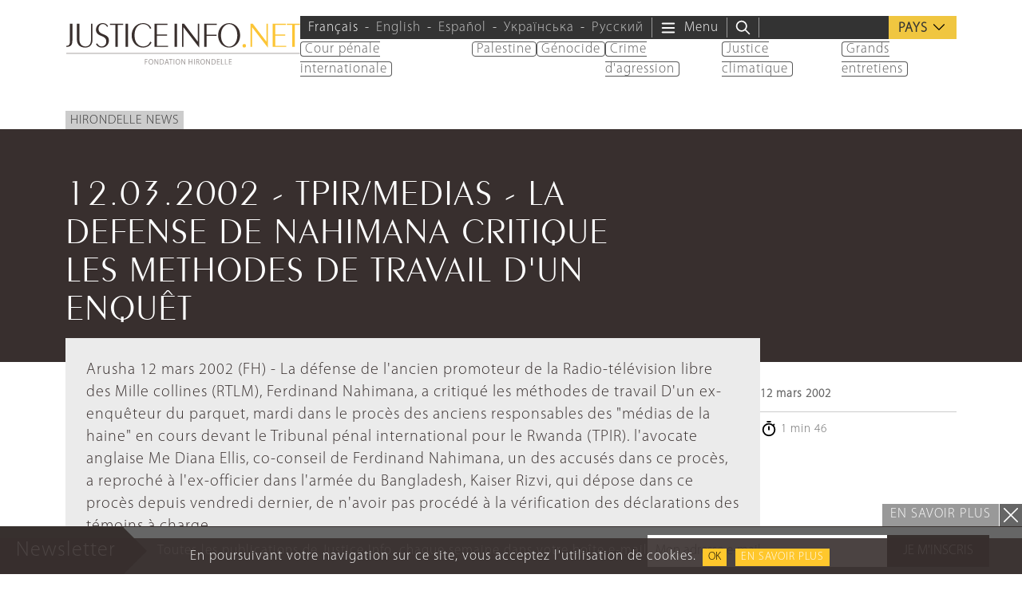

--- FILE ---
content_type: text/html; charset=UTF-8
request_url: https://www.justiceinfo.net/fr/6003-12032002-tpirmedias-la-defense-de-nahimana-critique-les-methodes-de-travail-dun-enquaecirct2793.html
body_size: 28298
content:
<!DOCTYPE html>
<html class="no-js" lang="fr-FR">

	<head>

		<meta charset="UTF-8">
		<meta name="viewport" content="width=device-width, initial-scale=1.0" >

		<link rel="profile" href="https://gmpg.org/xfn/11">
		
		<script>
		var languageTag = 'fr';
		</script>
		
		<link rel="preload" href="https://www.justiceinfo.net/wp-content/themes/justiceinfo/assets/fonts/peignot/fonts/peignot-light.woff" as="font" type="font/woff" crossorigin="anonymous"><link rel="preload" href="https://www.justiceinfo.net/wp-content/themes/justiceinfo/assets/fonts/myriad-pro/fonts/myriad-pro-light.woff" as="font" type="font/woff" crossorigin="anonymous"><meta name='robots' content='index, follow, max-image-preview:large, max-snippet:-1, max-video-preview:-1' />
	<style>img:is([sizes="auto" i], [sizes^="auto," i]) { contain-intrinsic-size: 3000px 1500px }</style>
	<link rel="alternate" hreflang="fr" href="https://www.justiceinfo.net/fr/6003-12032002-tpirmedias-la-defense-de-nahimana-critique-les-methodes-de-travail-dun-enquaecirct2793.html" />
<link rel="alternate" hreflang="x-default" href="https://www.justiceinfo.net/fr/6003-12032002-tpirmedias-la-defense-de-nahimana-critique-les-methodes-de-travail-dun-enquaecirct2793.html" />

	<!-- This site is optimized with the Yoast SEO Premium plugin v25.3.1 (Yoast SEO v25.3.1) - https://yoast.com/wordpress/plugins/seo/ -->
	<title>12.03.2002 - TPIR/MEDIAS - LA DEFENSE DE NAHIMANA CRITIQUE LES METHODES DE TRAVAIL D&#039;UN ENQU&Ecirc;T - JusticeInfo.net</title>
	<link rel="canonical" href="https://www.justiceinfo.net/fr/6003-12032002-tpirmedias-la-defense-de-nahimana-critique-les-methodes-de-travail-dun-enquaecirct2793.html" />
	<meta property="og:locale" content="fr_FR" />
	<meta property="og:type" content="article" />
	<meta property="og:title" content="12.03.2002 - TPIR/MEDIAS - LA DEFENSE DE NAHIMANA CRITIQUE LES METHODES DE TRAVAIL D&#039;UN ENQU&Ecirc;T" />
	<meta property="og:description" content="Arusha 12 mars 2002 (FH) - La défense de l&#039;ancien promoteur de la Radio-télévision libre des Mille collines (RTLM), Ferdinand Nahimana, a critiqué les méthodes de travail D&#039;un ex-enquêteur du parquet, mardi dans le procès des anciens responsables des &quot;médias de la haine&quot; en cours devant le Tribunal pénal international pour le Rwanda (TPIR). l&#039;avocate [&hellip;]" />
	<meta property="og:url" content="https://www.justiceinfo.net/fr/6003-12032002-tpirmedias-la-defense-de-nahimana-critique-les-methodes-de-travail-dun-enquaecirct2793.html" />
	<meta property="og:site_name" content="JusticeInfo.net" />
	<meta property="article:publisher" content="https://www.facebook.com/JusticeInfo/" />
	<meta property="article:published_time" content="2002-03-11T23:00:00+00:00" />
	<meta property="og:image" content="https://www.justiceinfo.net/wp-content/uploads/JusticeInfoNet_logo_1200x630px.jpg" />
	<meta property="og:image:width" content="1200" />
	<meta property="og:image:height" content="630" />
	<meta property="og:image:type" content="image/jpeg" />
	<meta name="author" content="solivri" />
	<meta name="twitter:card" content="summary_large_image" />
	<meta name="twitter:creator" content="@justiceinfonet" />
	<meta name="twitter:site" content="@justiceinfonet" />
	<meta name="twitter:label1" content="Écrit par" />
	<meta name="twitter:data1" content="solivri" />
	<meta name="twitter:label2" content="Durée de lecture estimée" />
	<meta name="twitter:data2" content="2 minutes" />
	<script type="application/ld+json" class="yoast-schema-graph">{"@context":"https://schema.org","@graph":[{"@type":"NewsArticle","@id":"https://www.justiceinfo.net/fr/6003-12032002-tpirmedias-la-defense-de-nahimana-critique-les-methodes-de-travail-dun-enquaecirct2793.html#article","isPartOf":{"@id":"https://www.justiceinfo.net/fr/6003-12032002-tpirmedias-la-defense-de-nahimana-critique-les-methodes-de-travail-dun-enquaecirct2793.html"},"author":{"name":"solivri","@id":"https://www.justiceinfo.net/fr#/schema/person/6e53cba1629e2e66f3fc1821d3091865"},"headline":"12.03.2002 - TPIR/MEDIAS - LA DEFENSE DE NAHIMANA CRITIQUE LES METHODES DE TRAVAIL D'UN ENQU&Ecirc;T","datePublished":"2002-03-11T23:00:00+00:00","mainEntityOfPage":{"@id":"https://www.justiceinfo.net/fr/6003-12032002-tpirmedias-la-defense-de-nahimana-critique-les-methodes-de-travail-dun-enquaecirct2793.html"},"wordCount":516,"commentCount":0,"publisher":{"@id":"https://www.justiceinfo.net/fr#organization"},"articleSection":["Hirondelle News"],"inLanguage":"fr-FR","potentialAction":[{"@type":"CommentAction","name":"Comment","target":["https://www.justiceinfo.net/fr/6003-12032002-tpirmedias-la-defense-de-nahimana-critique-les-methodes-de-travail-dun-enquaecirct2793.html#respond"]}]},{"@type":"WebPage","@id":"https://www.justiceinfo.net/fr/6003-12032002-tpirmedias-la-defense-de-nahimana-critique-les-methodes-de-travail-dun-enquaecirct2793.html","url":"https://www.justiceinfo.net/fr/6003-12032002-tpirmedias-la-defense-de-nahimana-critique-les-methodes-de-travail-dun-enquaecirct2793.html","name":"12.03.2002 - TPIR/MEDIAS - LA DEFENSE DE NAHIMANA CRITIQUE LES METHODES DE TRAVAIL D'UN ENQU&Ecirc;T - JusticeInfo.net","isPartOf":{"@id":"https://www.justiceinfo.net/fr#website"},"datePublished":"2002-03-11T23:00:00+00:00","breadcrumb":{"@id":"https://www.justiceinfo.net/fr/6003-12032002-tpirmedias-la-defense-de-nahimana-critique-les-methodes-de-travail-dun-enquaecirct2793.html#breadcrumb"},"inLanguage":"fr-FR","potentialAction":[{"@type":"ReadAction","target":["https://www.justiceinfo.net/fr/6003-12032002-tpirmedias-la-defense-de-nahimana-critique-les-methodes-de-travail-dun-enquaecirct2793.html"]}]},{"@type":"BreadcrumbList","@id":"https://www.justiceinfo.net/fr/6003-12032002-tpirmedias-la-defense-de-nahimana-critique-les-methodes-de-travail-dun-enquaecirct2793.html#breadcrumb","itemListElement":[{"@type":"ListItem","position":1,"name":"Home","item":"https://www.justiceinfo.net/fr"},{"@type":"ListItem","position":2,"name":"12.03.2002 - TPIR/MEDIAS - LA DEFENSE DE NAHIMANA CRITIQUE LES METHODES DE TRAVAIL D'UN ENQU&Ecirc;T"}]},{"@type":"WebSite","@id":"https://www.justiceinfo.net/fr#website","url":"https://www.justiceinfo.net/fr","name":"JusticeInfo.net","description":"La justice doit être vue pour être rendue","publisher":{"@id":"https://www.justiceinfo.net/fr#organization"},"potentialAction":[{"@type":"SearchAction","target":{"@type":"EntryPoint","urlTemplate":"https://www.justiceinfo.net/fr?s={search_term_string}"},"query-input":{"@type":"PropertyValueSpecification","valueRequired":true,"valueName":"search_term_string"}}],"inLanguage":"fr-FR"},{"@type":"Organization","@id":"https://www.justiceinfo.net/fr#organization","name":"Justice Info","url":"https://www.justiceinfo.net/fr","logo":{"@type":"ImageObject","inLanguage":"fr-FR","@id":"https://www.justiceinfo.net/fr#/schema/logo/image/","url":"https://www.justiceinfo.net/wp-content/uploads/justiceinfo_logo-trans_1200x1200px.png","contentUrl":"https://www.justiceinfo.net/wp-content/uploads/justiceinfo_logo-trans_1200x1200px.png","width":1199,"height":1200,"caption":"Justice Info"},"image":{"@id":"https://www.justiceinfo.net/fr#/schema/logo/image/"},"sameAs":["https://www.facebook.com/JusticeInfo/","https://x.com/justiceinfonet","https://www.linkedin.com/company/justice-info","https://www.youtube.com/channel/UCyCEsARodyuWtkWyhn-e7pA"]},{"@type":"Person","name":"solivri","url":"/fr/?s=solivri"}]}</script>
	<!-- / Yoast SEO Premium plugin. -->


<script type="text/javascript">
/* <![CDATA[ */
window._wpemojiSettings = {"baseUrl":"https:\/\/s.w.org\/images\/core\/emoji\/16.0.1\/72x72\/","ext":".png","svgUrl":"https:\/\/s.w.org\/images\/core\/emoji\/16.0.1\/svg\/","svgExt":".svg","source":{"concatemoji":"https:\/\/www.justiceinfo.net\/wp-includes\/js\/wp-emoji-release.min.js?ver=6.8.3"}};
/*! This file is auto-generated */
!function(s,n){var o,i,e;function c(e){try{var t={supportTests:e,timestamp:(new Date).valueOf()};sessionStorage.setItem(o,JSON.stringify(t))}catch(e){}}function p(e,t,n){e.clearRect(0,0,e.canvas.width,e.canvas.height),e.fillText(t,0,0);var t=new Uint32Array(e.getImageData(0,0,e.canvas.width,e.canvas.height).data),a=(e.clearRect(0,0,e.canvas.width,e.canvas.height),e.fillText(n,0,0),new Uint32Array(e.getImageData(0,0,e.canvas.width,e.canvas.height).data));return t.every(function(e,t){return e===a[t]})}function u(e,t){e.clearRect(0,0,e.canvas.width,e.canvas.height),e.fillText(t,0,0);for(var n=e.getImageData(16,16,1,1),a=0;a<n.data.length;a++)if(0!==n.data[a])return!1;return!0}function f(e,t,n,a){switch(t){case"flag":return n(e,"\ud83c\udff3\ufe0f\u200d\u26a7\ufe0f","\ud83c\udff3\ufe0f\u200b\u26a7\ufe0f")?!1:!n(e,"\ud83c\udde8\ud83c\uddf6","\ud83c\udde8\u200b\ud83c\uddf6")&&!n(e,"\ud83c\udff4\udb40\udc67\udb40\udc62\udb40\udc65\udb40\udc6e\udb40\udc67\udb40\udc7f","\ud83c\udff4\u200b\udb40\udc67\u200b\udb40\udc62\u200b\udb40\udc65\u200b\udb40\udc6e\u200b\udb40\udc67\u200b\udb40\udc7f");case"emoji":return!a(e,"\ud83e\udedf")}return!1}function g(e,t,n,a){var r="undefined"!=typeof WorkerGlobalScope&&self instanceof WorkerGlobalScope?new OffscreenCanvas(300,150):s.createElement("canvas"),o=r.getContext("2d",{willReadFrequently:!0}),i=(o.textBaseline="top",o.font="600 32px Arial",{});return e.forEach(function(e){i[e]=t(o,e,n,a)}),i}function t(e){var t=s.createElement("script");t.src=e,t.defer=!0,s.head.appendChild(t)}"undefined"!=typeof Promise&&(o="wpEmojiSettingsSupports",i=["flag","emoji"],n.supports={everything:!0,everythingExceptFlag:!0},e=new Promise(function(e){s.addEventListener("DOMContentLoaded",e,{once:!0})}),new Promise(function(t){var n=function(){try{var e=JSON.parse(sessionStorage.getItem(o));if("object"==typeof e&&"number"==typeof e.timestamp&&(new Date).valueOf()<e.timestamp+604800&&"object"==typeof e.supportTests)return e.supportTests}catch(e){}return null}();if(!n){if("undefined"!=typeof Worker&&"undefined"!=typeof OffscreenCanvas&&"undefined"!=typeof URL&&URL.createObjectURL&&"undefined"!=typeof Blob)try{var e="postMessage("+g.toString()+"("+[JSON.stringify(i),f.toString(),p.toString(),u.toString()].join(",")+"));",a=new Blob([e],{type:"text/javascript"}),r=new Worker(URL.createObjectURL(a),{name:"wpTestEmojiSupports"});return void(r.onmessage=function(e){c(n=e.data),r.terminate(),t(n)})}catch(e){}c(n=g(i,f,p,u))}t(n)}).then(function(e){for(var t in e)n.supports[t]=e[t],n.supports.everything=n.supports.everything&&n.supports[t],"flag"!==t&&(n.supports.everythingExceptFlag=n.supports.everythingExceptFlag&&n.supports[t]);n.supports.everythingExceptFlag=n.supports.everythingExceptFlag&&!n.supports.flag,n.DOMReady=!1,n.readyCallback=function(){n.DOMReady=!0}}).then(function(){return e}).then(function(){var e;n.supports.everything||(n.readyCallback(),(e=n.source||{}).concatemoji?t(e.concatemoji):e.wpemoji&&e.twemoji&&(t(e.twemoji),t(e.wpemoji)))}))}((window,document),window._wpemojiSettings);
/* ]]> */
</script>
<style id='wp-emoji-styles-inline-css' type='text/css'>

	img.wp-smiley, img.emoji {
		display: inline !important;
		border: none !important;
		box-shadow: none !important;
		height: 1em !important;
		width: 1em !important;
		margin: 0 0.07em !important;
		vertical-align: -0.1em !important;
		background: none !important;
		padding: 0 !important;
	}
</style>
<style id='global-styles-inline-css' type='text/css'>
:root{--wp--preset--aspect-ratio--square: 1;--wp--preset--aspect-ratio--4-3: 4/3;--wp--preset--aspect-ratio--3-4: 3/4;--wp--preset--aspect-ratio--3-2: 3/2;--wp--preset--aspect-ratio--2-3: 2/3;--wp--preset--aspect-ratio--16-9: 16/9;--wp--preset--aspect-ratio--9-16: 9/16;--wp--preset--color--black: #000000;--wp--preset--color--cyan-bluish-gray: #abb8c3;--wp--preset--color--white: #ffffff;--wp--preset--color--pale-pink: #f78da7;--wp--preset--color--vivid-red: #cf2e2e;--wp--preset--color--luminous-vivid-orange: #ff6900;--wp--preset--color--luminous-vivid-amber: #fcb900;--wp--preset--color--light-green-cyan: #7bdcb5;--wp--preset--color--vivid-green-cyan: #00d084;--wp--preset--color--pale-cyan-blue: #8ed1fc;--wp--preset--color--vivid-cyan-blue: #0693e3;--wp--preset--color--vivid-purple: #9b51e0;--wp--preset--color--primary: #382f2e;--wp--preset--color--secondary: #666666;--wp--preset--color--tertiary: #999999;--wp--preset--gradient--vivid-cyan-blue-to-vivid-purple: linear-gradient(135deg,rgba(6,147,227,1) 0%,rgb(155,81,224) 100%);--wp--preset--gradient--light-green-cyan-to-vivid-green-cyan: linear-gradient(135deg,rgb(122,220,180) 0%,rgb(0,208,130) 100%);--wp--preset--gradient--luminous-vivid-amber-to-luminous-vivid-orange: linear-gradient(135deg,rgba(252,185,0,1) 0%,rgba(255,105,0,1) 100%);--wp--preset--gradient--luminous-vivid-orange-to-vivid-red: linear-gradient(135deg,rgba(255,105,0,1) 0%,rgb(207,46,46) 100%);--wp--preset--gradient--very-light-gray-to-cyan-bluish-gray: linear-gradient(135deg,rgb(238,238,238) 0%,rgb(169,184,195) 100%);--wp--preset--gradient--cool-to-warm-spectrum: linear-gradient(135deg,rgb(74,234,220) 0%,rgb(151,120,209) 20%,rgb(207,42,186) 40%,rgb(238,44,130) 60%,rgb(251,105,98) 80%,rgb(254,248,76) 100%);--wp--preset--gradient--blush-light-purple: linear-gradient(135deg,rgb(255,206,236) 0%,rgb(152,150,240) 100%);--wp--preset--gradient--blush-bordeaux: linear-gradient(135deg,rgb(254,205,165) 0%,rgb(254,45,45) 50%,rgb(107,0,62) 100%);--wp--preset--gradient--luminous-dusk: linear-gradient(135deg,rgb(255,203,112) 0%,rgb(199,81,192) 50%,rgb(65,88,208) 100%);--wp--preset--gradient--pale-ocean: linear-gradient(135deg,rgb(255,245,203) 0%,rgb(182,227,212) 50%,rgb(51,167,181) 100%);--wp--preset--gradient--electric-grass: linear-gradient(135deg,rgb(202,248,128) 0%,rgb(113,206,126) 100%);--wp--preset--gradient--midnight: linear-gradient(135deg,rgb(2,3,129) 0%,rgb(40,116,252) 100%);--wp--preset--font-size--small: 13px;--wp--preset--font-size--medium: 20px;--wp--preset--font-size--large: 36px;--wp--preset--font-size--x-large: 42px;--wp--preset--spacing--20: 0.44rem;--wp--preset--spacing--30: 0.67rem;--wp--preset--spacing--40: 1rem;--wp--preset--spacing--50: 1.5rem;--wp--preset--spacing--60: 2.25rem;--wp--preset--spacing--70: 3.38rem;--wp--preset--spacing--80: 5.06rem;--wp--preset--shadow--natural: 6px 6px 9px rgba(0, 0, 0, 0.2);--wp--preset--shadow--deep: 12px 12px 50px rgba(0, 0, 0, 0.4);--wp--preset--shadow--sharp: 6px 6px 0px rgba(0, 0, 0, 0.2);--wp--preset--shadow--outlined: 6px 6px 0px -3px rgba(255, 255, 255, 1), 6px 6px rgba(0, 0, 0, 1);--wp--preset--shadow--crisp: 6px 6px 0px rgba(0, 0, 0, 1);}:root { --wp--style--global--content-size: 700px;--wp--style--global--wide-size: 950px; }:where(body) { margin: 0; }.wp-site-blocks { padding-top: var(--wp--style--root--padding-top); padding-bottom: var(--wp--style--root--padding-bottom); }.has-global-padding { padding-right: var(--wp--style--root--padding-right); padding-left: var(--wp--style--root--padding-left); }.has-global-padding > .alignfull { margin-right: calc(var(--wp--style--root--padding-right) * -1); margin-left: calc(var(--wp--style--root--padding-left) * -1); }.has-global-padding :where(:not(.alignfull.is-layout-flow) > .has-global-padding:not(.wp-block-block, .alignfull)) { padding-right: 0; padding-left: 0; }.has-global-padding :where(:not(.alignfull.is-layout-flow) > .has-global-padding:not(.wp-block-block, .alignfull)) > .alignfull { margin-left: 0; margin-right: 0; }.wp-site-blocks > .alignleft { float: left; margin-right: 2em; }.wp-site-blocks > .alignright { float: right; margin-left: 2em; }.wp-site-blocks > .aligncenter { justify-content: center; margin-left: auto; margin-right: auto; }:where(.is-layout-flex){gap: 0.5em;}:where(.is-layout-grid){gap: 0.5em;}.is-layout-flow > .alignleft{float: left;margin-inline-start: 0;margin-inline-end: 2em;}.is-layout-flow > .alignright{float: right;margin-inline-start: 2em;margin-inline-end: 0;}.is-layout-flow > .aligncenter{margin-left: auto !important;margin-right: auto !important;}.is-layout-constrained > .alignleft{float: left;margin-inline-start: 0;margin-inline-end: 2em;}.is-layout-constrained > .alignright{float: right;margin-inline-start: 2em;margin-inline-end: 0;}.is-layout-constrained > .aligncenter{margin-left: auto !important;margin-right: auto !important;}.is-layout-constrained > :where(:not(.alignleft):not(.alignright):not(.alignfull)){max-width: var(--wp--style--global--content-size);margin-left: auto !important;margin-right: auto !important;}.is-layout-constrained > .alignwide{max-width: var(--wp--style--global--wide-size);}body .is-layout-flex{display: flex;}.is-layout-flex{flex-wrap: wrap;align-items: center;}.is-layout-flex > :is(*, div){margin: 0;}body .is-layout-grid{display: grid;}.is-layout-grid > :is(*, div){margin: 0;}body{--wp--style--root--padding-top: 0px;--wp--style--root--padding-right: 0px;--wp--style--root--padding-bottom: 0px;--wp--style--root--padding-left: 0px;}a:where(:not(.wp-element-button)){text-decoration: underline;}:root :where(.wp-element-button, .wp-block-button__link){background-color: #32373c;border-width: 0;color: #fff;font-family: inherit;font-size: inherit;line-height: inherit;padding: calc(0.667em + 2px) calc(1.333em + 2px);text-decoration: none;}.has-black-color{color: var(--wp--preset--color--black) !important;}.has-cyan-bluish-gray-color{color: var(--wp--preset--color--cyan-bluish-gray) !important;}.has-white-color{color: var(--wp--preset--color--white) !important;}.has-pale-pink-color{color: var(--wp--preset--color--pale-pink) !important;}.has-vivid-red-color{color: var(--wp--preset--color--vivid-red) !important;}.has-luminous-vivid-orange-color{color: var(--wp--preset--color--luminous-vivid-orange) !important;}.has-luminous-vivid-amber-color{color: var(--wp--preset--color--luminous-vivid-amber) !important;}.has-light-green-cyan-color{color: var(--wp--preset--color--light-green-cyan) !important;}.has-vivid-green-cyan-color{color: var(--wp--preset--color--vivid-green-cyan) !important;}.has-pale-cyan-blue-color{color: var(--wp--preset--color--pale-cyan-blue) !important;}.has-vivid-cyan-blue-color{color: var(--wp--preset--color--vivid-cyan-blue) !important;}.has-vivid-purple-color{color: var(--wp--preset--color--vivid-purple) !important;}.has-primary-color{color: var(--wp--preset--color--primary) !important;}.has-secondary-color{color: var(--wp--preset--color--secondary) !important;}.has-tertiary-color{color: var(--wp--preset--color--tertiary) !important;}.has-black-background-color{background-color: var(--wp--preset--color--black) !important;}.has-cyan-bluish-gray-background-color{background-color: var(--wp--preset--color--cyan-bluish-gray) !important;}.has-white-background-color{background-color: var(--wp--preset--color--white) !important;}.has-pale-pink-background-color{background-color: var(--wp--preset--color--pale-pink) !important;}.has-vivid-red-background-color{background-color: var(--wp--preset--color--vivid-red) !important;}.has-luminous-vivid-orange-background-color{background-color: var(--wp--preset--color--luminous-vivid-orange) !important;}.has-luminous-vivid-amber-background-color{background-color: var(--wp--preset--color--luminous-vivid-amber) !important;}.has-light-green-cyan-background-color{background-color: var(--wp--preset--color--light-green-cyan) !important;}.has-vivid-green-cyan-background-color{background-color: var(--wp--preset--color--vivid-green-cyan) !important;}.has-pale-cyan-blue-background-color{background-color: var(--wp--preset--color--pale-cyan-blue) !important;}.has-vivid-cyan-blue-background-color{background-color: var(--wp--preset--color--vivid-cyan-blue) !important;}.has-vivid-purple-background-color{background-color: var(--wp--preset--color--vivid-purple) !important;}.has-primary-background-color{background-color: var(--wp--preset--color--primary) !important;}.has-secondary-background-color{background-color: var(--wp--preset--color--secondary) !important;}.has-tertiary-background-color{background-color: var(--wp--preset--color--tertiary) !important;}.has-black-border-color{border-color: var(--wp--preset--color--black) !important;}.has-cyan-bluish-gray-border-color{border-color: var(--wp--preset--color--cyan-bluish-gray) !important;}.has-white-border-color{border-color: var(--wp--preset--color--white) !important;}.has-pale-pink-border-color{border-color: var(--wp--preset--color--pale-pink) !important;}.has-vivid-red-border-color{border-color: var(--wp--preset--color--vivid-red) !important;}.has-luminous-vivid-orange-border-color{border-color: var(--wp--preset--color--luminous-vivid-orange) !important;}.has-luminous-vivid-amber-border-color{border-color: var(--wp--preset--color--luminous-vivid-amber) !important;}.has-light-green-cyan-border-color{border-color: var(--wp--preset--color--light-green-cyan) !important;}.has-vivid-green-cyan-border-color{border-color: var(--wp--preset--color--vivid-green-cyan) !important;}.has-pale-cyan-blue-border-color{border-color: var(--wp--preset--color--pale-cyan-blue) !important;}.has-vivid-cyan-blue-border-color{border-color: var(--wp--preset--color--vivid-cyan-blue) !important;}.has-vivid-purple-border-color{border-color: var(--wp--preset--color--vivid-purple) !important;}.has-primary-border-color{border-color: var(--wp--preset--color--primary) !important;}.has-secondary-border-color{border-color: var(--wp--preset--color--secondary) !important;}.has-tertiary-border-color{border-color: var(--wp--preset--color--tertiary) !important;}.has-vivid-cyan-blue-to-vivid-purple-gradient-background{background: var(--wp--preset--gradient--vivid-cyan-blue-to-vivid-purple) !important;}.has-light-green-cyan-to-vivid-green-cyan-gradient-background{background: var(--wp--preset--gradient--light-green-cyan-to-vivid-green-cyan) !important;}.has-luminous-vivid-amber-to-luminous-vivid-orange-gradient-background{background: var(--wp--preset--gradient--luminous-vivid-amber-to-luminous-vivid-orange) !important;}.has-luminous-vivid-orange-to-vivid-red-gradient-background{background: var(--wp--preset--gradient--luminous-vivid-orange-to-vivid-red) !important;}.has-very-light-gray-to-cyan-bluish-gray-gradient-background{background: var(--wp--preset--gradient--very-light-gray-to-cyan-bluish-gray) !important;}.has-cool-to-warm-spectrum-gradient-background{background: var(--wp--preset--gradient--cool-to-warm-spectrum) !important;}.has-blush-light-purple-gradient-background{background: var(--wp--preset--gradient--blush-light-purple) !important;}.has-blush-bordeaux-gradient-background{background: var(--wp--preset--gradient--blush-bordeaux) !important;}.has-luminous-dusk-gradient-background{background: var(--wp--preset--gradient--luminous-dusk) !important;}.has-pale-ocean-gradient-background{background: var(--wp--preset--gradient--pale-ocean) !important;}.has-electric-grass-gradient-background{background: var(--wp--preset--gradient--electric-grass) !important;}.has-midnight-gradient-background{background: var(--wp--preset--gradient--midnight) !important;}.has-small-font-size{font-size: var(--wp--preset--font-size--small) !important;}.has-medium-font-size{font-size: var(--wp--preset--font-size--medium) !important;}.has-large-font-size{font-size: var(--wp--preset--font-size--large) !important;}.has-x-large-font-size{font-size: var(--wp--preset--font-size--x-large) !important;}
:where(.wp-block-post-template.is-layout-flex){gap: 1.25em;}:where(.wp-block-post-template.is-layout-grid){gap: 1.25em;}
:where(.wp-block-columns.is-layout-flex){gap: 2em;}:where(.wp-block-columns.is-layout-grid){gap: 2em;}
:root :where(.wp-block-pullquote){font-size: 1.5em;line-height: 1.6;}
</style>
<link rel='stylesheet' id='contact-form-7-css' href='https://www.justiceinfo.net/wp-content/cache/autoptimize/css/autoptimize_single_3fd2afa98866679439097f4ab102fe0a.css?ver=6.0.6' type='text/css' media='all' />
<link rel='stylesheet' id='bootstrap-css' href='https://www.justiceinfo.net/wp-content/themes/justiceinfo/assets/bootstrap/css/bootstrap.min.css?ver=5.3.3' type='text/css' media='all' />
<link rel='stylesheet' id='jscrollpane-css' href='https://www.justiceinfo.net/wp-content/cache/autoptimize/css/autoptimize_single_1140be2a5349a3b04d7b3b50b9514aef.css?ver=6.8.3' type='text/css' media='all' />
<link rel='stylesheet' id='slick-css' href='https://www.justiceinfo.net/wp-content/cache/autoptimize/css/autoptimize_single_f38b2db10e01b1572732a3191d538707.css?ver=6.8.3' type='text/css' media='all' />
<link rel='stylesheet' id='theme-common-css' href='https://www.justiceinfo.net/wp-content/cache/autoptimize/css/autoptimize_single_b098dc211223e87438a751ab1ab0b87e.css?ver=1769864353' type='text/css' media='all' />
<link rel='stylesheet' id='theme-sidebar-css' href='https://www.justiceinfo.net/wp-content/cache/autoptimize/css/autoptimize_single_9b87d31c90a9771a6be4599ef9f0f10a.css?ver=1769864353' type='text/css' media='all' />
<link rel='stylesheet' id='theme-font-peignot-css' href='https://www.justiceinfo.net/wp-content/cache/autoptimize/css/autoptimize_single_16f668e5204722c31ed7397d26b0c8ec.css?ver=1769864353' type='text/css' media='all' />
<link rel='stylesheet' id='theme-font-myriad-pro-css' href='https://www.justiceinfo.net/wp-content/cache/autoptimize/css/autoptimize_single_b0a30c271acf161366932c19936bbb6f.css?ver=1769864353' type='text/css' media='all' />
<link rel='stylesheet' id='theme-articlelink-css' href='https://www.justiceinfo.net/wp-content/cache/autoptimize/css/autoptimize_single_cfa3952693f9e7addb3f30392353f36b.css?ver=1769864353' type='text/css' media='all' />
<link rel='stylesheet' id='theme-form-css' href='https://www.justiceinfo.net/wp-content/cache/autoptimize/css/autoptimize_single_8f065df3a79f5919a531dcebf24d8518.css?ver=1769864353' type='text/css' media='all' />
<link rel='stylesheet' id='magnificpopup-css' href='https://www.justiceinfo.net/wp-content/cache/autoptimize/css/autoptimize_single_ad910fc01ceb1e494a5cbebf142128be.css?ver=6.8.3' type='text/css' media='all' />
<link rel='stylesheet' id='theme-article-css' href='https://www.justiceinfo.net/wp-content/cache/autoptimize/css/autoptimize_single_657cb5e100ed8e7d48ac07e13830c01c.css?ver=1769864353' type='text/css' media='all' />
<script type="text/javascript" id="wpml-cookie-js-extra">
/* <![CDATA[ */
var wpml_cookies = {"wp-wpml_current_language":{"value":"fr","expires":1,"path":"\/"}};
var wpml_cookies = {"wp-wpml_current_language":{"value":"fr","expires":1,"path":"\/"}};
/* ]]> */
</script>
<script type="text/javascript" src="https://www.justiceinfo.net/wp-content/cache/autoptimize/js/autoptimize_single_f3606e4db5e156a1b086bcfeb3b2d9b4.js?ver=476000" id="wpml-cookie-js" defer="defer" data-wp-strategy="defer"></script>
<script type="text/javascript" src="https://www.justiceinfo.net/wp-includes/js/jquery/jquery.min.js?ver=3.7.1" id="jquery-core-js"></script>
<script defer type="text/javascript" src="https://www.justiceinfo.net/wp-includes/js/jquery/jquery-migrate.min.js?ver=3.4.1" id="jquery-migrate-js"></script>
<script defer type="text/javascript" src="https://www.justiceinfo.net/wp-content/cache/autoptimize/js/autoptimize_single_d1557c710d19fb89328162751d9dc71e.js?ver=1769864353" id="theme-js"></script>
<link rel="https://api.w.org/" href="https://www.justiceinfo.net/fr/wp-json/" /><link rel="alternate" title="JSON" type="application/json" href="https://www.justiceinfo.net/fr/wp-json/wp/v2/posts/6003" /><link rel="EditURI" type="application/rsd+xml" title="RSD" href="https://www.justiceinfo.net/xmlrpc.php?rsd" />
<link rel='shortlink' href='https://www.justiceinfo.net/fr?p=6003' />
<link rel="alternate" title="oEmbed (JSON)" type="application/json+oembed" href="https://www.justiceinfo.net/fr/wp-json/oembed/1.0/embed?url=https%3A%2F%2Fwww.justiceinfo.net%2Ffr%2F6003-12032002-tpirmedias-la-defense-de-nahimana-critique-les-methodes-de-travail-dun-enquaecirct2793.html" />
<link rel="alternate" title="oEmbed (XML)" type="text/xml+oembed" href="https://www.justiceinfo.net/fr/wp-json/oembed/1.0/embed?url=https%3A%2F%2Fwww.justiceinfo.net%2Ffr%2F6003-12032002-tpirmedias-la-defense-de-nahimana-critique-les-methodes-de-travail-dun-enquaecirct2793.html&#038;format=xml" />
<script>document.createElement( "picture" );if(!window.HTMLPictureElement && document.addEventListener) {window.addEventListener("DOMContentLoaded", function() {var s = document.createElement("script");s.src = "https://www.justiceinfo.net/wp-content/plugins/webp-express/js/picturefill.min.js";document.body.appendChild(s);});}</script><link rel="icon" href="https://www.justiceinfo.net/wp-content/uploads/cropped-ji-favicon-512-32x32.jpg" sizes="32x32" />
<link rel="icon" href="https://www.justiceinfo.net/wp-content/uploads/cropped-ji-favicon-512-192x192.jpg" sizes="192x192" />
<link rel="apple-touch-icon" href="https://www.justiceinfo.net/wp-content/uploads/cropped-ji-favicon-512-180x180.jpg" />
<meta name="msapplication-TileImage" content="https://www.justiceinfo.net/wp-content/uploads/cropped-ji-favicon-512-270x270.jpg" />
		<style type="text/css" id="wp-custom-css">
			ul.dialogue li {
	list-style-type: '–';
	padding: 5px;
	margin: 0;
}		</style>
		<noscript><style> .wpb_animate_when_almost_visible { opacity: 1; }</style></noscript>		
			<!-- Twitter universal website tag code -->
		<script>
		!function(e,t,n,s,u,a){e.twq||(s=e.twq=function(){s.exe?s.exe.apply(s,arguments):s.queue.push(arguments);
		},s.version='1.1',s.queue=[],u=t.createElement(n),u.async=!0,u.src='//static.ads-twitter.com/uwt.js',
		a=t.getElementsByTagName(n)[0],a.parentNode.insertBefore(u,a))}(window,document,'script');
		// Insert Twitter Pixel ID and Standard Event data below
		twq('init','o88ht');
		twq('track','PageView');
		</script>
		<!-- End Twitter universal website tag code -->


		<script>
			(function(i,s,o,g,r,a,m){i['GoogleAnalyticsObject']=r;i[r]=i[r]||function(){
			(i[r].q=i[r].q||[]).push(arguments)},i[r].l=1*new Date();a=s.createElement(o),
			m=s.getElementsByTagName(o)[0];a.async=1;a.src=g;m.parentNode.insertBefore(a,m)
			})(window,document,'script','https://www.google-analytics.com/analytics.js','ga');

			ga('create', 'UA-64064368-1', 'auto');
			ga('send', 'pageview');
		</script>
		
		
		<!-- GA4 => Google tag (gtag.js) -->
		<script defer src="https://www.googletagmanager.com/gtag/js?id=G-D54S0E0HRN"></script>
		<script>
		  window.dataLayer = window.dataLayer || [];
		  function gtag(){dataLayer.push(arguments);}
		  gtag('js', new Date());

		  gtag('config', 'G-D54S0E0HRN');
		</script>
		
				
		<meta name="apple-mobile-web-app-status-bar" content="#392f2d">
		<meta name="theme-color" content="#392f2d">
		
		<!-- Manifest File link -->
		<link rel="manifest" href="/manifest.json">
		
		<script>
		if ('serviceWorker' in navigator) {
			window.addEventListener('load', function() {
				navigator.serviceWorker.register('/service-worker.js').then(function(registration) {
					console.log('ServiceWorker registration successful with scope: ', registration.scope);
				}).catch(function(err) {
					console.log('ServiceWorker registration failed: ', err);
				});
			});
		}
		</script>

	</head>

	<body class="wp-singular post-template-default single single-post postid-6003 single-format-standard wp-embed-responsive wp-theme-justiceinfo wpb-js-composer js-comp-ver-6.4.2 vc_responsive"><script type="application/javascript" id="mwl-data-script">
var mwl_data = {"119964":{"success":true,"file":"https:\/\/www.justiceinfo.net\/wp-content\/uploads\/000_Par7836670_Rwanda_genocide-gacaca-trial_@Marco-Longari-AFP.jpg","file_srcset":"https:\/\/www.justiceinfo.net\/wp-content\/uploads\/000_Par7836670_Rwanda_genocide-gacaca-trial_@Marco-Longari-AFP.jpg 1200w, https:\/\/www.justiceinfo.net\/wp-content\/uploads\/000_Par7836670_Rwanda_genocide-gacaca-trial_@Marco-Longari-AFP-1000x613.jpg 1000w, https:\/\/www.justiceinfo.net\/wp-content\/uploads\/000_Par7836670_Rwanda_genocide-gacaca-trial_@Marco-Longari-AFP-1110x681.jpg 1110w","file_sizes":"(max-width: 1200px) 100vw, 1200px","dimension":{"width":1200,"height":736},"download_link":"https:\/\/www.justiceinfo.net\/wp-content\/uploads\/000_Par7836670_Rwanda_genocide-gacaca-trial_@Marco-Longari-AFP.jpg","data":{"id":119964,"title":"Tribunal gacaca au Rwanda","caption":"Un d\u00e9tenu accus\u00e9 de g\u00e9nocide s'appr\u00eate \u00e0 faire face aux membres de sa communaut\u00e9 lors d'une s\u00e9ance de jugement Gacaca, le 16 octobre 2001 \u00e0 Runda (Ouest de Kigali, Rwanda). \u00a9 Marco Longari \/ AFP","description":"","gps":"N\/A","copyright":"AFP PHOTO\/MARCO LONGARI","camera":"N\/A","date":"16 October 2001 - 8 h 02 min","lens":"N\/A","aperture":"N\/A","focal_length":"N\/A","iso":"N\/A","shutter_speed":"N\/A","keywords":["Horizontal"]}}};
</script>


		
		<div class="headerContainer">
			<div class="container-fluid container-xl">
				<header class="header">
					<a class="logoContainer" href="https://www.justiceinfo.net/fr/">
						<img src="https://www.justiceinfo.net/wp-content/themes/justiceinfo/images/logo.svg" alt="JusticeInfo" class="logoImage" />
					</a>
					<div class="contentContainer">
						<div class="mainBarContainer">
							<div class="mainItems">
								<ul class="languageList d-none d-md-flex">
									<li class="languageItem is-active"><a class="languageLink" href="https://www.justiceinfo.net/fr/6003-12032002-tpirmedias-la-defense-de-nahimana-critique-les-methodes-de-travail-dun-enquaecirct2793.html">Français</a></li><li class="languageItem"><a class="languageLink" href="https://www.justiceinfo.net/en">English</a></li><li class="languageItem"><a class="languageLink" href="https://www.justiceinfo.net/es">Español</a></li><li class="languageItem"><a class="languageLink" href="https://www.justiceinfo.net/uk">Українська</a></li><li class="languageItem"><a class="languageLink" href="https://www.justiceinfo.net/ru">Русский</a></li>								</ul>
								<div class="languageList d-block d-md-none">
									<select class="inputbox advancedSelect" aria-label="Language" onchange="document.location.replace(this.value);"><option selected="selected" value="https://www.justiceinfo.net/fr/6003-12032002-tpirmedias-la-defense-de-nahimana-critique-les-methodes-de-travail-dun-enquaecirct2793.html/">Français</option><option  value="https://www.justiceinfo.net/en/">English</option><option  value="https://www.justiceinfo.net/es/">Español</option><option  value="https://www.justiceinfo.net/uk/">Українська</option><option  value="https://www.justiceinfo.net/ru/">Русский</option></select>								</div>
								<div class="menuToggler js-tdoggleRetractableMenu" data-bs-toggle="offcanvas" data-bs-target="#staticBackdrop" aria-controls="staticBackdrop">
									<span class="menuToggler-icon"></span>
									<span class="menuToggler-text">Menu</span>
								</div>
								<div class="searchToggler js-showSearchOverlay" data-bs-toggle="modal" data-bs-target="#searchModal">
								</div>
							</div>
							<div class="countriesDropdown">
								<span class="js-toggleCountryList">Pays</span>
								<div class="js-countryList countryList">
									<div class="searchCountry">
										<input type="text" id="searchCountryBox" placeholder="Recherche" />
									</div>
																		<ul class="locationList">
																					<li class="childLocation"><a  href="https://www.justiceinfo.net/fr/regions/afghanistan">Afghanistan</a></li>
																						<li class="childLocation"><a  href="https://www.justiceinfo.net/fr/regions/afrique-du-sud">Afrique du Sud</a></li>
																						<li class="childLocation"><a  href="https://www.justiceinfo.net/fr/regions/algerie">Algérie</a></li>
																						<li class="childLocation"><a  href="https://www.justiceinfo.net/fr/regions/allemagne">Allemagne</a></li>
																						<li class="childLocation"><a  href="https://www.justiceinfo.net/fr/regions/angola">Angola</a></li>
																						<li class="childLocation"><a  href="https://www.justiceinfo.net/fr/regions/argentine">Argentine</a></li>
																						<li class="childLocation"><a  href="https://www.justiceinfo.net/fr/regions/armenie">Arménie</a></li>
																						<li class="childLocation"><a  href="https://www.justiceinfo.net/fr/regions/australie">Australie</a></li>
																						<li class="childLocation"><a  href="https://www.justiceinfo.net/fr/regions/autriche">Autriche</a></li>
																						<li class="childLocation"><a  href="https://www.justiceinfo.net/fr/regions/azerbaidjan">Azerbaïdjan</a></li>
																						<li class="childLocation"><a  href="https://www.justiceinfo.net/fr/regions/bangladesh">Bangladesh</a></li>
																						<li class="childLocation"><a  href="https://www.justiceinfo.net/fr/regions/belgique">Belgique</a></li>
																						<li class="childLocation"><a  href="https://www.justiceinfo.net/fr/regions/benin">Bénin</a></li>
																						<li class="childLocation"><a  href="https://www.justiceinfo.net/fr/regions/bielorussie">Biélorussie</a></li>
																						<li class="childLocation"><a  href="https://www.justiceinfo.net/fr/regions/bolivie">Bolivie</a></li>
																						<li class="childLocation"><a  href="https://www.justiceinfo.net/fr/regions/bosnie-herzegovine">Bosnie-Herzégovine</a></li>
																						<li class="childLocation"><a  href="https://www.justiceinfo.net/fr/regions/bresil">Brésil</a></li>
																						<li class="childLocation"><a  href="https://www.justiceinfo.net/fr/regions/burkina-faso">Burkina Faso</a></li>
																						<li class="childLocation"><a  href="https://www.justiceinfo.net/fr/regions/burundi">Burundi</a></li>
																						<li class="childLocation"><a  href="https://www.justiceinfo.net/fr/regions/cambodge">Cambodge</a></li>
																						<li class="childLocation"><a  href="https://www.justiceinfo.net/fr/regions/cameroun">Cameroun</a></li>
																						<li class="childLocation"><a  href="https://www.justiceinfo.net/fr/regions/canada">Canada</a></li>
																						<li class="childLocation"><a  href="https://www.justiceinfo.net/fr/regions/chili">Chili</a></li>
																						<li class="childLocation"><a  href="https://www.justiceinfo.net/fr/regions/chine">Chine</a></li>
																						<li class="childLocation"><a  href="https://www.justiceinfo.net/fr/regions/chypre">Chypre</a></li>
																						<li class="childLocation"><a  href="https://www.justiceinfo.net/fr/regions/colombie">Colombie</a></li>
																						<li class="childLocation"><a  href="https://www.justiceinfo.net/fr/regions/coree-du-sud">Corée du Sud</a></li>
																						<li class="childLocation"><a  href="https://www.justiceinfo.net/fr/regions/cote-d-ivoire">Côte d’Ivoire</a></li>
																						<li class="childLocation"><a  href="https://www.justiceinfo.net/fr/regions/croatie">Croatie</a></li>
																						<li class="childLocation"><a  href="https://www.justiceinfo.net/fr/regions/danemark">Danemark</a></li>
																						<li class="childLocation"><a  href="https://www.justiceinfo.net/fr/regions/ecosse">Écosse</a></li>
																						<li class="childLocation"><a  href="https://www.justiceinfo.net/fr/regions/egypte">Égypte</a></li>
																						<li class="childLocation"><a  href="https://www.justiceinfo.net/fr/regions/emirats-arabes-unis">Émirats arabes unis</a></li>
																						<li class="childLocation"><a  href="https://www.justiceinfo.net/fr/regions/equateur">Équateur</a></li>
																						<li class="childLocation"><a  href="https://www.justiceinfo.net/fr/regions/erythree">Érythrée</a></li>
																						<li class="childLocation"><a  href="https://www.justiceinfo.net/fr/regions/espagne">Espagne</a></li>
																						<li class="childLocation"><a  href="https://www.justiceinfo.net/fr/regions/etats-unis-d-amer">États-Unis</a></li>
																						<li class="childLocation"><a  href="https://www.justiceinfo.net/fr/regions/ethiopie">Éthiopie</a></li>
																						<li class="childLocation"><a  href="https://www.justiceinfo.net/fr/regions/finlande">Finlande</a></li>
																						<li class="childLocation"><a  href="https://www.justiceinfo.net/fr/regions/france">France</a></li>
																						<li class="childLocation"><a  href="https://www.justiceinfo.net/fr/regions/gabon">Gabon</a></li>
																						<li class="childLocation"><a  href="https://www.justiceinfo.net/fr/regions/gambie">Gambie</a></li>
																						<li class="childLocation"><a  href="https://www.justiceinfo.net/fr/regions/georgie">Géorgie</a></li>
																						<li class="childLocation"><a  href="https://www.justiceinfo.net/fr/regions/ghana">Ghana</a></li>
																						<li class="childLocation"><a  href="https://www.justiceinfo.net/fr/regions/groenland">Groenland</a></li>
																						<li class="childLocation"><a  href="https://www.justiceinfo.net/fr/regions/guatemala">Guatemala</a></li>
																						<li class="childLocation"><a  href="https://www.justiceinfo.net/fr/regions/guinee">Guinée</a></li>
																						<li class="childLocation"><a  href="https://www.justiceinfo.net/fr/regions/guinee-equatoriale">Guinée équatoriale</a></li>
																						<li class="childLocation"><a  href="https://www.justiceinfo.net/fr/regions/haiti-2">Haïti</a></li>
																						<li class="childLocation"><a  href="https://www.justiceinfo.net/fr/regions/honduras">Honduras</a></li>
																						<li class="childLocation"><a  href="https://www.justiceinfo.net/fr/regions/hongrie">Hongrie</a></li>
																						<li class="childLocation"><a  href="https://www.justiceinfo.net/fr/regions/indonesie">Indonésie</a></li>
																						<li class="childLocation"><a  href="https://www.justiceinfo.net/fr/regions/irak">Irak</a></li>
																						<li class="childLocation"><a  href="https://www.justiceinfo.net/fr/regions/iran">Iran</a></li>
																						<li class="childLocation"><a  href="https://www.justiceinfo.net/fr/regions/irlande">Irlande</a></li>
																						<li class="childLocation"><a  href="https://www.justiceinfo.net/fr/regions/israel">Israël</a></li>
																						<li class="childLocation"><a  href="https://www.justiceinfo.net/fr/regions/italie">Italie</a></li>
																						<li class="childLocation"><a  href="https://www.justiceinfo.net/fr/regions/japon">Japon</a></li>
																						<li class="childLocation"><a  href="https://www.justiceinfo.net/fr/regions/jordanie">Jordanie</a></li>
																						<li class="childLocation"><a  href="https://www.justiceinfo.net/fr/regions/kenya">Kenya</a></li>
																						<li class="childLocation"><a  href="https://www.justiceinfo.net/fr/regions/kosovo">Kosovo</a></li>
																						<li class="childLocation"><a  href="https://www.justiceinfo.net/fr/regions/laos">Laos</a></li>
																						<li class="childLocation"><a  href="https://www.justiceinfo.net/fr/regions/liban">Liban</a></li>
																						<li class="childLocation"><a  href="https://www.justiceinfo.net/fr/regions/liberia">Liberia</a></li>
																						<li class="childLocation"><a  href="https://www.justiceinfo.net/fr/regions/libye">Libye</a></li>
																						<li class="childLocation"><a  href="https://www.justiceinfo.net/fr/regions/lituanie">Lituanie</a></li>
																						<li class="childLocation"><a  href="https://www.justiceinfo.net/fr/regions/malaisie">Malaisie</a></li>
																						<li class="childLocation"><a  href="https://www.justiceinfo.net/fr/regions/maldives">Maldives</a></li>
																						<li class="childLocation"><a  href="https://www.justiceinfo.net/fr/regions/mali">Mali</a></li>
																						<li class="childLocation"><a  href="https://www.justiceinfo.net/fr/regions/maroc">Maroc</a></li>
																						<li class="childLocation"><a  href="https://www.justiceinfo.net/fr/regions/maurice">Maurice</a></li>
																						<li class="childLocation"><a  href="https://www.justiceinfo.net/fr/regions/mauritanie">Mauritanie</a></li>
																						<li class="childLocation"><a  href="https://www.justiceinfo.net/fr/regions/mexique">Mexique</a></li>
																						<li class="childLocation"><a  href="https://www.justiceinfo.net/fr/regions/myanmar">Myanmar</a></li>
																						<li class="childLocation"><a  href="https://www.justiceinfo.net/fr/regions/namibie">Namibie</a></li>
																						<li class="childLocation"><a  href="https://www.justiceinfo.net/fr/regions/nepal">Népal</a></li>
																						<li class="childLocation"><a  href="https://www.justiceinfo.net/fr/regions/nicaragua">Nicaragua</a></li>
																						<li class="childLocation"><a  href="https://www.justiceinfo.net/fr/regions/niger">Niger</a></li>
																						<li class="childLocation"><a  href="https://www.justiceinfo.net/fr/regions/nigeria">Nigeria</a></li>
																						<li class="childLocation"><a  href="https://www.justiceinfo.net/fr/regions/norvege">Norvège</a></li>
																						<li class="childLocation"><a  href="https://www.justiceinfo.net/fr/regions/nouvelle-zelande">Nouvelle-Zélande</a></li>
																						<li class="childLocation"><a  href="https://www.justiceinfo.net/fr/regions/ouganda">Ouganda</a></li>
																						<li class="childLocation"><a  href="https://www.justiceinfo.net/fr/regions/pakistan">Pakistan</a></li>
																						<li class="childLocation"><a  href="https://www.justiceinfo.net/fr/regions/palestine">Palestine</a></li>
																						<li class="childLocation"><a  href="https://www.justiceinfo.net/fr/regions/pays-bas">Pays-Bas</a></li>
																						<li class="childLocation"><a  href="https://www.justiceinfo.net/fr/regions/perou">Pérou</a></li>
																						<li class="childLocation"><a  href="https://www.justiceinfo.net/fr/regions/philippines">Philippines</a></li>
																						<li class="childLocation"><a  href="https://www.justiceinfo.net/fr/regions/pologne">Pologne</a></li>
																						<li class="childLocation"><a  href="https://www.justiceinfo.net/fr/regions/republique-democratique-du-congo">Rép. Dém. Du Congo</a></li>
																						<li class="childLocation"><a  href="https://www.justiceinfo.net/fr/regions/republique-centrafricaine">République Centrafricaine</a></li>
																						<li class="childLocation"><a  href="https://www.justiceinfo.net/fr/regions/republique-du-congo">République du Congo</a></li>
																						<li class="childLocation"><a  href="https://www.justiceinfo.net/fr/regions/roumanie">Roumanie</a></li>
																						<li class="childLocation"><a  href="https://www.justiceinfo.net/fr/regions/royaume-uni">Royaume-Uni</a></li>
																						<li class="childLocation"><a  href="https://www.justiceinfo.net/fr/regions/russie">Russie</a></li>
																						<li class="childLocation"><a  href="https://www.justiceinfo.net/fr/regions/rwanda">Rwanda</a></li>
																						<li class="childLocation"><a  href="https://www.justiceinfo.net/fr/regions/salvador">Salvador</a></li>
																						<li class="childLocation"><a  href="https://www.justiceinfo.net/fr/regions/senegal">Sénégal</a></li>
																						<li class="childLocation"><a  href="https://www.justiceinfo.net/fr/regions/serbie">Serbie</a></li>
																						<li class="childLocation"><a  href="https://www.justiceinfo.net/fr/regions/seychelles">Seychelles</a></li>
																						<li class="childLocation"><a  href="https://www.justiceinfo.net/fr/regions/sierra-leone">Sierra Leone</a></li>
																						<li class="childLocation"><a  href="https://www.justiceinfo.net/fr/regions/soudan">Soudan</a></li>
																						<li class="childLocation"><a  href="https://www.justiceinfo.net/fr/regions/sri-lanka">Sri Lanka</a></li>
																						<li class="childLocation"><a  href="https://www.justiceinfo.net/fr/regions/sud-soudan">Sud-Soudan</a></li>
																						<li class="childLocation"><a  href="https://www.justiceinfo.net/fr/regions/suede">Suède</a></li>
																						<li class="childLocation"><a  href="https://www.justiceinfo.net/fr/regions/suisse">Suisse</a></li>
																						<li class="childLocation"><a  href="https://www.justiceinfo.net/fr/regions/syrie">Syrie</a></li>
																						<li class="childLocation"><a  href="https://www.justiceinfo.net/fr/regions/taiwan">Taïwan</a></li>
																						<li class="childLocation"><a  href="https://www.justiceinfo.net/fr/regions/tanzanie">Tanzanie</a></li>
																						<li class="childLocation"><a  href="https://www.justiceinfo.net/fr/regions/tchad">Tchad</a></li>
																						<li class="childLocation"><a  href="https://www.justiceinfo.net/fr/regions/thailande">Thaïlande</a></li>
																						<li class="childLocation"><a  href="https://www.justiceinfo.net/fr/regions/timor-leste">Timor-Leste</a></li>
																						<li class="childLocation"><a  href="https://www.justiceinfo.net/fr/regions/togo">Togo</a></li>
																						<li class="childLocation"><a  href="https://www.justiceinfo.net/fr/regions/tunisie">Tunisie</a></li>
																						<li class="childLocation"><a  href="https://www.justiceinfo.net/fr/regions/turquie">Turquie</a></li>
																						<li class="childLocation"><a  href="https://www.justiceinfo.net/fr/regions/ukraine">Ukraine</a></li>
																						<li class="childLocation"><a  href="https://www.justiceinfo.net/fr/regions/uruguay">Uruguay</a></li>
																						<li class="childLocation"><a  href="https://www.justiceinfo.net/fr/regions/vanuatu-fr">Vanuatu</a></li>
																						<li class="childLocation"><a  href="https://www.justiceinfo.net/fr/regions/venezuela">Venezuela</a></li>
																						<li class="childLocation"><a  href="https://www.justiceinfo.net/fr/regions/vietnam">Vietnam</a></li>
																						<li class="childLocation"><a  href="https://www.justiceinfo.net/fr/regions/yemen">Yémen</a></li>
																						<li class="childLocation"><a  href="https://www.justiceinfo.net/fr/regions/zimbabwe">Zimbabwe</a></li>
																				</ul>
								</div>
							</div>						</div>
						<ul class="hotTopics"><li id="menu-item-143212" class="menu-item menu-item-type-custom menu-item-object-custom menu-item-143212"><a href="https://www.justiceinfo.net/fr/tribunaux/cpi">Cour pénale internationale</a></li>
<li id="menu-item-143217" class="menu-item menu-item-type-custom menu-item-object-custom menu-item-143217"><a href="https://www.justiceinfo.net/fr/regions/palestine">Palestine</a></li>
<li id="menu-item-146361" class="menu-item menu-item-type-custom menu-item-object-custom menu-item-146361"><a href="https://www.justiceinfo.net/fr/tag/genocide">Génocide</a></li>
<li id="menu-item-147354" class="menu-item menu-item-type-custom menu-item-object-custom menu-item-147354"><a href="https://www.justiceinfo.net/fr/tag/crime-agression">Crime d'agression</a></li>
<li id="menu-item-148325" class="menu-item menu-item-type-custom menu-item-object-custom menu-item-148325"><a href="https://www.justiceinfo.net/fr/tag/justice-climatique">Justice climatique</a></li>
<li id="menu-item-143221" class="menu-item menu-item-type-custom menu-item-object-custom menu-item-143221"><a href="https://www.justiceinfo.net/fr/les-debats-justiceinfo/grands-entretiens">Grands entretiens</a></li>
</ul>						<!--
						<ul class="hotTopics">
							<li class="hotTopic"><a class="hotTopicLink" href="#">Cour pénale internationale</a></li>
							<li class="hotTopic"><a class="hotTopicLink" href="#">Ukraine</a></li>
							<li class="hotTopic"><a class="hotTopicLink" href="#">Palestine</a></li>
							<li class="hotTopic"><a class="hotTopicLink" href="#">Justice climatique</a></li>
						</ul>
						-->
					</div>
				</div>
			</div>
		</div>
		
		<div class="offcanvas offcanvas-start sidebarContainer js-sidebar" tabindex="-1" id="staticBackdrop" aria-labelledby="staticBackdropLabel">
			<div class="offcanvas-header">
				<a href="https://www.justiceinfo.net/fr/">
					<picture><source srcset="https://www.justiceinfo.net/wp-content/webp-express/webp-images/doc-root/wp-content/themes/justiceinfo/images/ji-menu-icon.png.webp" type="image/webp"><img src="https://www.justiceinfo.net/wp-content/themes/justiceinfo/images/ji-menu-icon.png" class="webpexpress-processed"></picture>
				</a>
				<span data-bs-dismiss="offcanvas" aria-label="Close">
					Fermer le menu					<span class="btn-close"></span>
				</span>
			</div>
			<div class="offcanvas-body">
				<div class="sidebarContent pb-4">
											<a href="/fr/newsletter" class="sidebar-newsletterButton">
							S'inscrire à la newsletter						</a>
																	<ul class="sidebarMenu">
							<li class="menu-item">
								<a href="https://www.justiceinfo.net/fr/" >Accueil</a>
							</li>
							<li id="menu-item-54240" class="menu-item menu-item-type-taxonomy menu-item-object-category menu-item-has-children menu-item-54240"><a href="https://www.justiceinfo.net/fr/tribunaux">Tribunaux</a>
<ul class="sub-menu">
	<li id="menu-item-128142" class="menu-item menu-item-type-taxonomy menu-item-object-category menu-item-128142"><a href="https://www.justiceinfo.net/fr/tribunaux/cour-internationale-de-justice-cij">Cour internationale de justice</a></li>
	<li id="menu-item-54241" class="menu-item menu-item-type-taxonomy menu-item-object-category menu-item-54241"><a href="https://www.justiceinfo.net/fr/tribunaux/cpi">Cour pénale internationale</a></li>
	<li id="menu-item-54244" class="menu-item menu-item-type-taxonomy menu-item-object-category menu-item-54244"><a href="https://www.justiceinfo.net/fr/tribunaux/tpir">Tribunal pour le Rwanda</a></li>
	<li id="menu-item-54245" class="menu-item menu-item-type-taxonomy menu-item-object-category menu-item-54245"><a href="https://www.justiceinfo.net/fr/tribunaux/tpiy">Tribunal pour l'ex-Yougoslavie</a></li>
	<li id="menu-item-54243" class="menu-item menu-item-type-taxonomy menu-item-object-category menu-item-54243"><a href="https://www.justiceinfo.net/fr/tribunaux/tribunaux-mixtes">Tribunaux mixtes</a></li>
	<li id="menu-item-54242" class="menu-item menu-item-type-taxonomy menu-item-object-category menu-item-54242"><a href="https://www.justiceinfo.net/fr/tribunaux/tribunaux-nationaux">Tribunaux nationaux</a></li>
</ul>
</li>
<li id="menu-item-54246" class="menu-item menu-item-type-taxonomy menu-item-object-category menu-item-54246"><a href="https://www.justiceinfo.net/fr/commissions-verite">Commissions vérité</a></li>
<li id="menu-item-54250" class="menu-item menu-item-type-taxonomy menu-item-object-category menu-item-54250"><a href="https://www.justiceinfo.net/fr/reparations">Réparations</a></li>
<li id="menu-item-54248" class="menu-item menu-item-type-taxonomy menu-item-object-category menu-item-54248"><a href="https://www.justiceinfo.net/fr/memoire">Mémoire</a></li>
<li id="menu-item-54249" class="menu-item menu-item-type-taxonomy menu-item-object-category menu-item-54249"><a href="https://www.justiceinfo.net/fr/reconciliation">Réconciliation</a></li>
<li id="menu-item-79517" class="menu-item menu-item-type-taxonomy menu-item-object-category menu-item-79517"><a href="https://www.justiceinfo.net/fr/tribunaux/competence-universelle">Compétence universelle</a></li>
<li id="menu-item-54247" class="menu-item menu-item-type-taxonomy menu-item-object-category menu-item-54247"><a href="https://www.justiceinfo.net/fr/justice-environnementale">Environnement</a></li>
<li id="menu-item-75015" class="has-top-separator menu-item menu-item-type-custom menu-item-object-custom menu-item-75015"><a href="https://www.justiceinfo.net/fr/dossiers-speciaux">Dossiers spéciaux</a></li>
<li id="menu-item-54253" class="menu-item menu-item-type-taxonomy menu-item-object-category menu-item-54253"><a href="https://www.justiceinfo.net/fr/les-debats-justiceinfo/opinions">Opinions</a></li>
<li id="menu-item-54252" class="menu-item menu-item-type-taxonomy menu-item-object-category menu-item-54252"><a href="https://www.justiceinfo.net/fr/les-debats-justiceinfo/grands-entretiens">Grands entretiens</a></li>
<li id="menu-item-107526" class="js-menuItemToogle has-top-separator menu-item menu-item-type-custom menu-item-object-custom menu-item-has-children menu-item-107526"><a href="#">Formats</a>
<ul class="sub-menu">
	<li id="menu-item-143275" class="menu-item menu-item-type-taxonomy menu-item-object-category menu-item-143275"><a href="https://www.justiceinfo.net/fr/les-debats-justiceinfo/entretiens">Entretiens</a></li>
	<li id="menu-item-143273" class="menu-item menu-item-type-taxonomy menu-item-object-category menu-item-143273"><a href="https://www.justiceinfo.net/fr/reportages">Reportages</a></li>
	<li id="menu-item-143274" class="menu-item menu-item-type-taxonomy menu-item-object-category menu-item-143274"><a href="https://www.justiceinfo.net/fr/infographies">Infographies</a></li>
	<li id="menu-item-84447" class="menu-item menu-item-type-taxonomy menu-item-object-category menu-item-84447"><a href="https://www.justiceinfo.net/fr/impasses-justice-transitionnelle">Impasses</a></li>
	<li id="menu-item-54254" class="menu-item menu-item-type-taxonomy menu-item-object-category menu-item-54254"><a href="https://www.justiceinfo.net/fr/les-debats-justiceinfo/podcast">Podcasts</a></li>
</ul>
</li>
<li id="menu-item-54255" class="afp menu-item menu-item-type-taxonomy menu-item-object-category menu-item-54255"><a href="https://www.justiceinfo.net/fr/fil-d-actualite">Fil d'info AFP</a></li>
<li id="menu-item-54256" class="menu-item menu-item-type-taxonomy menu-item-object-category current-post-ancestor current-menu-parent current-post-parent menu-item-54256"><a href="https://www.justiceinfo.net/fr/hirondellenews">Hirondelle News</a></li>
<li id="menu-item-59050" class="menu-item menu-item-type-taxonomy menu-item-object-category menu-item-59050"><a href="https://www.justiceinfo.net/fr/oxford">Partenariat Oxford</a></li>
						</ul>
					
					<div class="sidebarSearch js-showSearchOverlay" data-bs-toggle="modal" data-bs-target="#searchModal">
						<span class="sidebarSearch-icon"></span>
						Rechercher					</div>

											<ul class="sidebarIconedMenu">
							<li id="menu-item-84902" class="peopleIcon menu-item menu-item-type-post_type menu-item-object-page menu-item-84902"><a href="https://www.justiceinfo.net/fr/qui-sommes-nous">Qui sommes-nous</a></li>
<li id="menu-item-59269" class="envelopIcon menu-item menu-item-type-post_type menu-item-object-page menu-item-59269"><a href="https://www.justiceinfo.net/fr/nous-contacter">Nous contacter</a></li>
<li id="menu-item-59267" class="helpIcon menu-item menu-item-type-post_type menu-item-object-page menu-item-59267"><a href="https://www.justiceinfo.net/fr/nous-soutenir">Nous soutenir</a></li>
						</ul>
										
					<div class="sidebarSocialIcons d-flex justify-content-center my-3">
						<a rel="noopener" target="_blank" href="https://whatsapp.com/channel/0029VaqiPQHDuMRa7B0GoD3P" class="socialIcon jiButton jiButton--grey" title="WhatsApp"><svg fill="#000000" viewbox="0 0 16 16" xmlns="http://www.w3.org/2000/svg"><g id="SVGRepo_bgCarrier" stroke-width="0"></g><g id="SVGRepo_tracerCarrier" stroke-linecap="round" stroke-linejoin="round"></g><g id="SVGRepo_iconCarrier"><path d="M11.42 9.49c-.19-.09-1.1-.54-1.27-.61s-.29-.09-.42.1-.48.6-.59.73-.21.14-.4 0a5.13 5.13 0 0 1-1.49-.92 5.25 5.25 0 0 1-1-1.29c-.11-.18 0-.28.08-.38s.18-.21.28-.32a1.39 1.39 0 0 0 .18-.31.38.38 0 0 0 0-.33c0-.09-.42-1-.58-1.37s-.3-.32-.41-.32h-.4a.72.72 0 0 0-.5.23 2.1 2.1 0 0 0-.65 1.55A3.59 3.59 0 0 0 5 8.2 8.32 8.32 0 0 0 8.19 11c.44.19.78.3 1.05.39a2.53 2.53 0 0 0 1.17.07 1.93 1.93 0 0 0 1.26-.88 1.67 1.67 0 0 0 .11-.88c-.05-.07-.17-.12-.36-.21z"></path><path d="M13.29 2.68A7.36 7.36 0 0 0 8 .5a7.44 7.44 0 0 0-6.41 11.15l-1 3.85 3.94-1a7.4 7.4 0 0 0 3.55.9H8a7.44 7.44 0 0 0 5.29-12.72zM8 14.12a6.12 6.12 0 0 1-3.15-.87l-.22-.13-2.34.61.62-2.28-.14-.23a6.18 6.18 0 0 1 9.6-7.65 6.12 6.12 0 0 1 1.81 4.37A6.19 6.19 0 0 1 8 14.12z"></path></g></svg></a><a rel="noopener" target="_blank" href="https://www.linkedin.com/company/justice-info" class="socialIcon jiButton jiButton--grey" title="LinkedIn"><svg fill="#000000" version="1.1" xmlns="http://www.w3.org/2000/svg" xmlns:xlink="http://www.w3.org/1999/xlink" viewbox="0 0 512 512" xml:space="preserve"><g id="SVGRepo_bgCarrier" stroke-width="0"></g><g id="SVGRepo_tracerCarrier" stroke-linecap="round" stroke-linejoin="round"></g><g id="SVGRepo_iconCarrier"> <g id="7935ec95c421cee6d86eb22ecd125aef"> <path style="display: inline; fill-rule: evenodd; clip-rule: evenodd;" d="M116.504,500.219V170.654H6.975v329.564H116.504 L116.504,500.219z M61.751,125.674c38.183,0,61.968-25.328,61.968-56.953c-0.722-32.328-23.785-56.941-61.252-56.941 C24.994,11.781,0.5,36.394,0.5,68.722c0,31.625,23.772,56.953,60.53,56.953H61.751L61.751,125.674z M177.124,500.219 c0,0,1.437-298.643,0-329.564H286.67v47.794h-0.727c14.404-22.49,40.354-55.533,99.44-55.533 c72.085,0,126.116,47.103,126.116,148.333v188.971H401.971V323.912c0-44.301-15.848-74.531-55.497-74.531 c-30.254,0-48.284,20.38-56.202,40.08c-2.897,7.012-3.602,16.861-3.602,26.711v184.047H177.124L177.124,500.219z"> </path> </g> </g></svg></a><a rel="noopener" target="_blank" href="https://bsky.app/profile/justiceinfo.bsky.social" class="socialIcon jiButton jiButton--grey" title="Bluesky"><svg xmlns="http://www.w3.org/2000/svg" viewbox="0 0 512 512"><!--!Font Awesome Free 6.7.2 by @fontawesome - https://fontawesome.com License - https://fontawesome.com/license/free Copyright 2025 Fonticons, Inc.--><path d="M111.8 62.2C170.2 105.9 233 194.7 256 242.4c23-47.6 85.8-136.4 144.2-180.2c42.1-31.6 110.3-56 110.3 21.8c0 15.5-8.9 130.5-14.1 149.2C478.2 298 412 314.6 353.1 304.5c102.9 17.5 129.1 75.5 72.5 133.5c-107.4 110.2-154.3-27.6-166.3-62.9l0 0c-1.7-4.9-2.6-7.8-3.3-7.8s-1.6 3-3.3 7.8l0 0c-12 35.3-59 173.1-166.3 62.9c-56.5-58-30.4-116 72.5-133.5C100 314.6 33.8 298 15.7 233.1C10.4 214.4 1.5 99.4 1.5 83.9c0-77.8 68.2-53.4 110.3-21.8z"/></svg></a><a rel="noopener" target="_blank" href="https://www.instagram.com/justiceinfo_net/" class="socialIcon jiButton jiButton--grey" title="Instagram"><svg viewbox="0 0 24 24" fill="none" xmlns="http://www.w3.org/2000/svg"><g id="SVGRepo_bgCarrier" stroke-width="0"></g><g id="SVGRepo_tracerCarrier" stroke-linecap="round" stroke-linejoin="round"></g><g id="SVGRepo_iconCarrier"> <path fill-rule="evenodd" clip-rule="evenodd" d="M12 18C15.3137 18 18 15.3137 18 12C18 8.68629 15.3137 6 12 6C8.68629 6 6 8.68629 6 12C6 15.3137 8.68629 18 12 18ZM12 16C14.2091 16 16 14.2091 16 12C16 9.79086 14.2091 8 12 8C9.79086 8 8 9.79086 8 12C8 14.2091 9.79086 16 12 16Z" fill="#0F0F0F"></path> <path d="M18 5C17.4477 5 17 5.44772 17 6C17 6.55228 17.4477 7 18 7C18.5523 7 19 6.55228 19 6C19 5.44772 18.5523 5 18 5Z" fill="#0F0F0F"></path> <path fill-rule="evenodd" clip-rule="evenodd" d="M1.65396 4.27606C1 5.55953 1 7.23969 1 10.6V13.4C1 16.7603 1 18.4405 1.65396 19.7239C2.2292 20.8529 3.14708 21.7708 4.27606 22.346C5.55953 23 7.23969 23 10.6 23H13.4C16.7603 23 18.4405 23 19.7239 22.346C20.8529 21.7708 21.7708 20.8529 22.346 19.7239C23 18.4405 23 16.7603 23 13.4V10.6C23 7.23969 23 5.55953 22.346 4.27606C21.7708 3.14708 20.8529 2.2292 19.7239 1.65396C18.4405 1 16.7603 1 13.4 1H10.6C7.23969 1 5.55953 1 4.27606 1.65396C3.14708 2.2292 2.2292 3.14708 1.65396 4.27606ZM13.4 3H10.6C8.88684 3 7.72225 3.00156 6.82208 3.0751C5.94524 3.14674 5.49684 3.27659 5.18404 3.43597C4.43139 3.81947 3.81947 4.43139 3.43597 5.18404C3.27659 5.49684 3.14674 5.94524 3.0751 6.82208C3.00156 7.72225 3 8.88684 3 10.6V13.4C3 15.1132 3.00156 16.2777 3.0751 17.1779C3.14674 18.0548 3.27659 18.5032 3.43597 18.816C3.81947 19.5686 4.43139 20.1805 5.18404 20.564C5.49684 20.7234 5.94524 20.8533 6.82208 20.9249C7.72225 20.9984 8.88684 21 10.6 21H13.4C15.1132 21 16.2777 20.9984 17.1779 20.9249C18.0548 20.8533 18.5032 20.7234 18.816 20.564C19.5686 20.1805 20.1805 19.5686 20.564 18.816C20.7234 18.5032 20.8533 18.0548 20.9249 17.1779C20.9984 16.2777 21 15.1132 21 13.4V10.6C21 8.88684 20.9984 7.72225 20.9249 6.82208C20.8533 5.94524 20.7234 5.49684 20.564 5.18404C20.1805 4.43139 19.5686 3.81947 18.816 3.43597C18.5032 3.27659 18.0548 3.14674 17.1779 3.0751C16.2777 3.00156 15.1132 3 13.4 3Z" fill="#0F0F0F"></path> </g></svg></a><a rel="noopener" target="_blank" href="https://twitter.com/justiceinfonet" class="socialIcon socialIcon--twitter jiButton jiButton--grey" title="Twitter"><svg viewbox="0 0 300 271" xmlns="http://www.w3.org/2000/svg" fill="#959595"><path d="m236 0h46l-101 115 118 156h-92.6l-72.5-94.8-83 94.8h-46l107-123-113-148h94.9l65.5 86.6zm-16.1 244h25.5l-165-218h-27.4z"></path></svg></a><a rel="noopener" target="_blank" href="https://www.facebook.com/JusticeInfo" class="socialIcon jiButton jiButton--grey" title="Facebook"><svg viewbox="-5 0 20 20" version="1.1" xmlns="http://www.w3.org/2000/svg" xmlns:xlink="http://www.w3.org/1999/xlink" fill="#000000"><g id="SVGRepo_bgCarrier" stroke-width="0"></g><g id="SVGRepo_tracerCarrier" stroke-linecap="round" stroke-linejoin="round"></g><g id="SVGRepo_iconCarrier">  <desc>Created with Sketch.</desc> <defs> </defs> <g id="Page-1" stroke="none" stroke-width="1" fill="none" fill-rule="evenodd"> <g id="Dribbble-Light-Preview" transform="translate(-385.000000, -7399.000000)" fill="#000000"> <g id="icons" transform="translate(56.000000, 160.000000)"> <path d="M335.821282,7259 L335.821282,7250 L338.553693,7250 L339,7246 L335.821282,7246 L335.821282,7244.052 C335.821282,7243.022 335.847593,7242 337.286884,7242 L338.744689,7242 L338.744689,7239.14 C338.744689,7239.097 337.492497,7239 336.225687,7239 C333.580004,7239 331.923407,7240.657 331.923407,7243.7 L331.923407,7246 L329,7246 L329,7250 L331.923407,7250 L331.923407,7259 L335.821282,7259 Z" id="facebook-[#176]"> </path> </g> </g> </g> </g></svg></a><a rel="noopener" target="_blank" href="https://www.youtube.com/channel/UCyCEsARodyuWtkWyhn-e7pA" class="socialIcon jiButton jiButton--grey" title="Youtube"><svg viewbox="0 -3 20 20" version="1.1" xmlns="http://www.w3.org/2000/svg" xmlns:xlink="http://www.w3.org/1999/xlink" fill="#000000"><g id="SVGRepo_bgCarrier" stroke-width="0"></g><g id="SVGRepo_tracerCarrier" stroke-linecap="round" stroke-linejoin="round"></g><g id="SVGRepo_iconCarrier">  <desc>Created with Sketch.</desc> <defs> </defs> <g id="Page-1" stroke="none" stroke-width="1" fill="none" fill-rule="evenodd"> <g id="Dribbble-Light-Preview" transform="translate(-300.000000, -7442.000000)" fill="#000000"> <g id="icons" transform="translate(56.000000, 160.000000)"> <path d="M251.988432,7291.58588 L251.988432,7285.97425 C253.980638,7286.91168 255.523602,7287.8172 257.348463,7288.79353 C255.843351,7289.62824 253.980638,7290.56468 251.988432,7291.58588 M263.090998,7283.18289 C262.747343,7282.73013 262.161634,7282.37809 261.538073,7282.26141 C259.705243,7281.91336 248.270974,7281.91237 246.439141,7282.26141 C245.939097,7282.35515 245.493839,7282.58153 245.111335,7282.93357 C243.49964,7284.42947 244.004664,7292.45151 244.393145,7293.75096 C244.556505,7294.31342 244.767679,7294.71931 245.033639,7294.98558 C245.376298,7295.33761 245.845463,7295.57995 246.384355,7295.68865 C247.893451,7296.0008 255.668037,7296.17532 261.506198,7295.73552 C262.044094,7295.64178 262.520231,7295.39147 262.895762,7295.02447 C264.385932,7293.53455 264.28433,7285.06174 263.090998,7283.18289" id="youtube-[#168]"> </path> </g> </g> </g> </g></svg></a><a target="_blank" href="/fr/feed" class="socialIcon jiButton jiButton--grey" title="RSS"><svg viewbox="0 0 16 16" fill="none" xmlns="http://www.w3.org/2000/svg"><g id="SVGRepo_bgCarrier" stroke-width="0"></g><g id="SVGRepo_tracerCarrier" stroke-linecap="round" stroke-linejoin="round"></g><g id="SVGRepo_iconCarrier"> <path d="M3 1H1V3H3C8.52285 3 13 7.47715 13 13V15H15V13C15 6.37258 9.62742 1 3 1Z" fill="#000000"></path> <path d="M3 6H1V8H3C5.76142 8 8 10.2386 8 13V15H10V13C10 9.13401 6.86599 6 3 6Z" fill="#000000"></path> <path d="M3 15C4.10457 15 5 14.1046 5 13C5 11.8954 4.10457 11 3 11C1.89543 11 1 11.8954 1 13C1 14.1046 1.89543 15 3 15Z" fill="#000000"></path> </g></svg></a>					</div>

					
						<ul class="sidebarMenu">
							<li id="menu-item-59521" class="menu-item menu-item-type-post_type menu-item-object-page menu-item-59521"><a href="https://www.justiceinfo.net/fr/mentions-legales-html">Conditions d'utilisation</a></li>
<li id="menu-item-59522" class="menu-item menu-item-type-post_type menu-item-object-page menu-item-59522"><a rel="privacy-policy" href="https://www.justiceinfo.net/fr/protection-des-donnees">Protection des données</a></li>
						</ul>

									</div>
			</div>
		</div>
		
		<!-- Modal -->
		<div class="modal fade" id="searchModal" tabindex="-1" aria-labelledby="searchModalLabel" aria-hidden="true">
			<div class="modal-dialog">
				<div class="modal-content">
					<div class="modal-body p-1 p-sm-3">
						<div class="container-xl d-flex justify-content-end p-0 pt-1 pt-md-0 pe-1">
							<button type="button" class="btn-close fs-4" data-bs-dismiss="modal" aria-label="Close"></button>
						</div>
						<div class="Title Title--overlay searchModal-searchTitle"><span class="Title-content">Recherche</span></div>
						<div class="searchModal-searchFormContainer">
							<form method="get" action="https://www.justiceinfo.net/fr" class="searchModal-searchForm">
								<input type="text" name="s" class="searchModal-searchField searchModal-searchQueryField js-searchQueryField" placeholder="Saisissez votre recherche" />
								<button type="submit" class="searchModal-searchField searchModal-searchSubmitButton"><span class="fa fa-search"><svg xmlns="http://www.w3.org/2000/svg" viewbox="0 0 512 512"><!--! Font Awesome Pro 6.2.0 by @fontawesome - https://fontawesome.com License - https://fontawesome.com/license (Commercial License) Copyright 2022 Fonticons, Inc. --><path d="M416 208c0 45.9-14.9 88.3-40 122.7L502.6 457.4c12.5 12.5 12.5 32.8 0 45.3s-32.8 12.5-45.3 0L330.7 376c-34.4 25.2-76.8 40-122.7 40C93.1 416 0 322.9 0 208S93.1 0 208 0S416 93.1 416 208zM208 352c79.5 0 144-64.5 144-144s-64.5-144-144-144S64 128.5 64 208s64.5 144 144 144z"/></svg></span></button>
							</form>
						</div>
													<div class="text-center mt-1">
								<a class="searchModal-advancedSearchLink" href="https://www.justiceinfo.net/fr?s=">Recherche avancée</a>
							</div>
												</div>
				</div>
			</div>
		</div>
		
				
		<div class="">

<main id="site-content" role="main">
<div class="article">
	<div class="container-fluid container-xl">
		<ul class="postTags postTags--article">
							<li class="postTagItem"><a href="https://www.justiceinfo.net/fr/hirondellenews" class="postTagItem-link postTag--category">Hirondelle News</a></li>
						</ul>
	</div>
		<div class="ArticleTitleContainer" style="">
		<div class="ArticleTitleContent">
			<h1 class="ArticleTitle container-fluid container-xl">12.03.2002 - TPIR/MEDIAS - LA DEFENSE DE NAHIMANA CRITIQUE LES METHODES DE TRAVAIL D'UN ENQU&Ecirc;T</h1>		</div>
	</div>
	<div class="container-fluid container-xl ArticleHeaderContainer">
		<div class="ArticleHeader">
			<div class="ArticleExcerptMetaContainer">
				
											<h2 class="ArticleExcerpt">
Arusha 12 mars 2002 (FH) - La défense de l'ancien promoteur de la Radio-télévision libre des Mille collines (RTLM), Ferdinand Nahimana, a critiqué les méthodes de travail D'un ex-enquêteur du parquet, mardi dans le procès des anciens responsables des "médias de la haine" en cours devant le Tribunal pénal international pour le Rwanda (TPIR). 


l'avocate anglaise Me Diana Ellis, co-conseil de Ferdinand Nahimana, un des accusés dans ce procès, a reproché à l'ex-officier dans l'armée du Bangladesh, Kaiser Rizvi, qui dépose dans ce procès depuis vendredi dernier, de n'avoir pas procédé à la vérification des déclarations des témoins à charge.

</h2>
										
				<div class="ArticleMetaContainer d-none d-md-block">
					<div class="ArticleDate"><time datetime="2002-03-12T00:00:00+01:00">12 mars 2002</time></div>
					<div class="ArticleReadingTime"><svg viewbox="0 0 24 24" fill="none" xmlns="http://www.w3.org/2000/svg"><g id="SVGRepo_bgCarrier" stroke-width="0"></g><g id="SVGRepo_tracerCarrier" stroke-linecap="round" stroke-linejoin="round"></g><g id="SVGRepo_iconCarrier"> <path d="M12 9V13M10 2H14M17.6569 7.34315L19 6M12 21C16.4183 21 20 17.4183 20 13C20 8.58172 16.4183 5 12 5C7.58172 5 4 8.58172 4 13C4 17.4183 7.58172 21 12 21Z" stroke="#000000" stroke-width="2" stroke-linecap="round" stroke-linejoin="round"></path> </g></svg>
	1 min  46</div>				</div>
			</div>
					</div>
		<div class="d-none d-lg-block position-relative">
			<div class="ShareBox ShareBox-sticky">
													<a class="ShareBoxButton ShareBoxButton--republish" href="#republishModal" data-bs-toggle="modal">
						Republier					</a>
									<div class="ShareBoxButton ShareBoxButton--share">
					<div>Partager</div>
					<div class="ShareBoxIcons">
						<span class="ShareBoxIcon ShareBoxIcon--facebook js-SocialNetworkLink" data-type="facebook"><svg fill="#000000" viewbox="0 0 32 32" version="1.1" xmlns="http://www.w3.org/2000/svg"><g id="SVGRepo_bgCarrier" stroke-width="0"></g><g id="SVGRepo_tracerCarrier" stroke-linecap="round" stroke-linejoin="round"></g><g id="SVGRepo_iconCarrier">  <path d="M30.996 16.091c-0.001-8.281-6.714-14.994-14.996-14.994s-14.996 6.714-14.996 14.996c0 7.455 5.44 13.639 12.566 14.8l0.086 0.012v-10.478h-3.808v-4.336h3.808v-3.302c-0.019-0.167-0.029-0.361-0.029-0.557 0-2.923 2.37-5.293 5.293-5.293 0.141 0 0.281 0.006 0.42 0.016l-0.018-0.001c1.199 0.017 2.359 0.123 3.491 0.312l-0.134-0.019v3.69h-1.892c-0.086-0.012-0.185-0.019-0.285-0.019-1.197 0-2.168 0.97-2.168 2.168 0 0.068 0.003 0.135 0.009 0.202l-0.001-0.009v2.812h4.159l-0.665 4.336h-3.494v10.478c7.213-1.174 12.653-7.359 12.654-14.814v-0z"></path> </g></svg></span><span class="ShareBoxIcon ShareBoxIcon--linkedin js-SocialNetworkLink" data-type="linkedin"><svg xmlns="http://www.w3.org/2000/svg" viewbox="0 0 448 512"><!--! Font Awesome Pro 6.2.0 by @fontawesome - https://fontawesome.com License - https://fontawesome.com/license (Commercial License) Copyright 2022 Fonticons, Inc. --><path d="M416 32H31.9C14.3 32 0 46.5 0 64.3v383.4C0 465.5 14.3 480 31.9 480H416c17.6 0 32-14.5 32-32.3V64.3c0-17.8-14.4-32.3-32-32.3zM135.4 416H69V202.2h66.5V416zm-33.2-243c-21.3 0-38.5-17.3-38.5-38.5S80.9 96 102.2 96c21.2 0 38.5 17.3 38.5 38.5 0 21.3-17.2 38.5-38.5 38.5zm282.1 243h-66.4V312c0-24.8-.5-56.7-34.5-56.7-34.6 0-39.9 27-39.9 54.9V416h-66.4V202.2h63.7v29.2h.9c8.9-16.8 30.6-34.5 62.9-34.5 67.2 0 79.7 44.3 79.7 101.9V416z"/></svg></span><span class="ShareBoxIcon ShareBoxIcon--twitter js-SocialNetworkLink" data-type="twitter"><svg viewbox="0 0 300 271" xmlns="http://www.w3.org/2000/svg" fill="#000"><path d="m236 0h46l-101 115 118 156h-92.6l-72.5-94.8-83 94.8h-46l107-123-113-148h94.9l65.5 86.6zm-16.1 244h25.5l-165-218h-27.4z"></path></svg></span><span class="ShareBoxIcon ShareBoxIcon--whatsapp js-SocialNetworkLink d-md-none" data-type="whatsapp"><svg xmlns="http://www.w3.org/2000/svg" viewbox="0 0 448 512"><!--! Font Awesome Pro 6.2.0 by @fontawesome - https://fontawesome.com License - https://fontawesome.com/license (Commercial License) Copyright 2022 Fonticons, Inc. --><path d="M380.9 97.1C339 55.1 283.2 32 223.9 32c-122.4 0-222 99.6-222 222 0 39.1 10.2 77.3 29.6 111L0 480l117.7-30.9c32.4 17.7 68.9 27 106.1 27h.1c122.3 0 224.1-99.6 224.1-222 0-59.3-25.2-115-67.1-157zm-157 341.6c-33.2 0-65.7-8.9-94-25.7l-6.7-4-69.8 18.3L72 359.2l-4.4-7c-18.5-29.4-28.2-63.3-28.2-98.2 0-101.7 82.8-184.5 184.6-184.5 49.3 0 95.6 19.2 130.4 54.1 34.8 34.9 56.2 81.2 56.1 130.5 0 101.8-84.9 184.6-186.6 184.6zm101.2-138.2c-5.5-2.8-32.8-16.2-37.9-18-5.1-1.9-8.8-2.8-12.5 2.8-3.7 5.6-14.3 18-17.6 21.8-3.2 3.7-6.5 4.2-12 1.4-32.6-16.3-54-29.1-75.5-66-5.7-9.8 5.7-9.1 16.3-30.3 1.8-3.7.9-6.9-.5-9.7-1.4-2.8-12.5-30.1-17.1-41.2-4.5-10.8-9.1-9.3-12.5-9.5-3.2-.2-6.9-.2-10.6-.2-3.7 0-9.7 1.4-14.8 6.9-5.1 5.6-19.4 19-19.4 46.3 0 27.3 19.9 53.7 22.6 57.4 2.8 3.7 39.1 59.7 94.8 83.8 35.2 15.2 49 16.5 66.6 13.9 10.7-1.6 32.8-13.4 37.4-26.4 4.6-13 4.6-24.1 3.2-26.4-1.3-2.5-5-3.9-10.5-6.6z"/></svg></span><span class="ShareBoxIcon ShareBoxIcon--bluesky js-SocialNetworkLink" data-type="bluesky"><svg xmlns="http://www.w3.org/2000/svg" viewbox="0 0 512 512"><!--!Font Awesome Free 6.7.2 by @fontawesome - https://fontawesome.com License - https://fontawesome.com/license/free Copyright 2025 Fonticons, Inc.--><path d="M111.8 62.2C170.2 105.9 233 194.7 256 242.4c23-47.6 85.8-136.4 144.2-180.2c42.1-31.6 110.3-56 110.3 21.8c0 15.5-8.9 130.5-14.1 149.2C478.2 298 412 314.6 353.1 304.5c102.9 17.5 129.1 75.5 72.5 133.5c-107.4 110.2-154.3-27.6-166.3-62.9l0 0c-1.7-4.9-2.6-7.8-3.3-7.8s-1.6 3-3.3 7.8l0 0c-12 35.3-59 173.1-166.3 62.9c-56.5-58-30.4-116 72.5-133.5C100 314.6 33.8 298 15.7 233.1C10.4 214.4 1.5 99.4 1.5 83.9c0-77.8 68.2-53.4 110.3-21.8z"/></svg></span>					</div>
				</div>
			</div>
		</div>
		<script>
				document.addEventListener('scroll', function () {
			const shareBox = document.querySelector('.ShareBox-sticky');
			const headerHeight = document.querySelector('.headerContainer').offsetHeight;
			const articleAuthorsTop = document.querySelector('.ArticleAuthors').offsetTop - headerHeight - 30;
			const articleAfterTop = document.querySelector('.ArticleAfter').offsetTop;
			const shareBoxHeight = shareBox.offsetHeight;

			if (window.scrollY > articleAuthorsTop) {
				const maxTop = articleAfterTop - shareBoxHeight - 30; // Limite en bas
				if (window.scrollY + headerHeight + 30 + shareBoxHeight > articleAfterTop) {
					shareBox.classList.add('fixed');
					shareBox.style.setProperty('top', `${maxTop - window.scrollY}px`);
				} else {
					shareBox.classList.add('fixed');
					shareBox.style.setProperty('top', `${headerHeight + 30}px`);
				}
			} else {
				shareBox.classList.remove('fixed');
				shareBox.style.setProperty('top', '30px');
			}
		});
		</script>
	</div>
	<div class="ArticleAuthors">
		Par		<span class="ArticleAuthorNames">
			<span class="articleMeta-author"><a target="_blank" rel="author" class="articleMeta articleMeta--authorName" href="/fr/?s=Justice Info" >Justice Info</a></span>		</span>
			</div>
		<div class="ArticleMetaContainer d-md-none">
		<div class="ArticleDate"><time datetime="2002-03-12T00:00:00+01:00">12 mars 2002</time></div>
		<div class="ArticleReadingTime"><svg viewbox="0 0 24 24" fill="none" xmlns="http://www.w3.org/2000/svg"><g id="SVGRepo_bgCarrier" stroke-width="0"></g><g id="SVGRepo_tracerCarrier" stroke-linecap="round" stroke-linejoin="round"></g><g id="SVGRepo_iconCarrier"> <path d="M12 9V13M10 2H14M17.6569 7.34315L19 6M12 21C16.4183 21 20 17.4183 20 13C20 8.58172 16.4183 5 12 5C7.58172 5 4 8.58172 4 13C4 17.4183 7.58172 21 12 21Z" stroke="#000000" stroke-width="2" stroke-linecap="round" stroke-linejoin="round"></path> </g></svg>
	1 min  46</div>	</div>
	<div class="ArticleContent">
		<div class="entry-content wp-block-post-content is-layout-flow wp-block-post-content-is-layout-flow">
			<p></p>
<p>
Kaiser Rizvi a travaill&eacute; comme enqu&ecirc;teur du parquet du TPIR dans le dossier des m&eacute;dias entre septembre 1996 et juillet 2001, avant de rejoindre le Tribunal de l'ONU pour l'ex-Yougoslavie. Au TPIR, il a notamment recueilli des d&eacute;clarations des t&eacute;moins &agrave; charge et collect&eacute; des cassettes contenant des &eacute;missions de la RTLM.
</p>
<p>
Me Ellis s'est appesantie sur la d&eacute;claration D'un t&eacute;moin pr&eacute;sent&eacute; sous le pseudonyme "AEN", qui a affirm&eacute; que Ferdinand Nahimana aurait particip&eacute; &agrave; une r&eacute;union, le 12 avril 1994 dans sa commune natale de Gatonde (province Ruhengeri, nord du Rwanda), au cours de laquelle des massacres de Tutsis avaient &eacute;t&eacute; &eacute;voqu&eacute;s. La d&eacute;fense de Nahimana dispose D'une preuve D'alibi pour cette p&eacute;riode.
</p>
<p>
Kaiser Rizvi a r&eacute;pondu qu'il avait effectivement &eacute;t&eacute; inform&eacute; de cet alibi par le substitut camerounais du procureur, William Egbe, mais que "notre travail consistait &agrave; confronter le t&eacute;moin sans lui donner D'indications".
</p>
<p>
Me Ellis a par la suite demand&eacute; &agrave; l'ex-enqu&ecirc;teur du parquet s'il n'avait pas constat&eacute; que certains t&eacute;moins &agrave; charge ne disaient pas la v&eacute;rit&eacute;. Kaiser Rizvi a r&eacute;pondu :"Je ne sais pas. Quel que soit ce qu'ils disent, nous le rapportons".
</p>
<p>
Kaiser Rizvi a termin&eacute; sa d&eacute;position mardi soir. Il sera suivi mercredi matin par un autre enqu&ecirc;teur du parquet, Aaron Musonda.
</p>
<p>
Le proc&egrave;s des m&eacute;dias concerne, outre Ferdinand Nahimana, l'ancien conseiller poliitique au minist&egrave;re des affaires &eacute;trang&egrave;res et membre du comit&eacute; D'initiative de la RTLM, Jean-Bosco Barayagwiza, ainsi que l'ex-directeur et r&eacute;dacteur en chef de la revue Kangura, Hassan Ngeze.
</p>
<p>
l'avocat canadien Me Ren&eacute; Martel, co-conseil de Hassan Ngeze, a D'ores et d&eacute;j&agrave; indiqu&eacute; qu'il allait s'opposer &agrave; la pr&eacute;sentation en preuve "D'un camion de documents", envisag&eacute;e par la repr&eacute;sentante am&eacute;ricaine du parquet, Simone Monasebian, par l'interm&eacute;diaire D'Aaron Musonda.
</p>
<p>
Le proc&egrave;s des m&eacute;dias se d&eacute;roule devant la premi&egrave;re chambre de premi&egrave;re instance du TPIR pr&eacute;sid&eacute;e par la juge sud-africaine Navanethem Pillay et comprenant en outre les juges, norv&eacute;gien Erik Mose et sri-lankais Asoka de Zoysa Gunawardana.
</p>
<p>
AT/GF/FH (ME-0312b )</p>


		</div>
	</div>
	<div class="ArticleAfter">
		<div class="ShareBox">
			<div class="ShareBoxButton ShareBoxButton--share">
				Partager				<div class="ms-2 ShareBoxIcons">
					<span class="ShareBoxIcon ShareBoxIcon--facebook js-SocialNetworkLink" data-type="facebook"><svg fill="#000000" viewbox="0 0 32 32" version="1.1" xmlns="http://www.w3.org/2000/svg"><g id="SVGRepo_bgCarrier" stroke-width="0"></g><g id="SVGRepo_tracerCarrier" stroke-linecap="round" stroke-linejoin="round"></g><g id="SVGRepo_iconCarrier">  <path d="M30.996 16.091c-0.001-8.281-6.714-14.994-14.996-14.994s-14.996 6.714-14.996 14.996c0 7.455 5.44 13.639 12.566 14.8l0.086 0.012v-10.478h-3.808v-4.336h3.808v-3.302c-0.019-0.167-0.029-0.361-0.029-0.557 0-2.923 2.37-5.293 5.293-5.293 0.141 0 0.281 0.006 0.42 0.016l-0.018-0.001c1.199 0.017 2.359 0.123 3.491 0.312l-0.134-0.019v3.69h-1.892c-0.086-0.012-0.185-0.019-0.285-0.019-1.197 0-2.168 0.97-2.168 2.168 0 0.068 0.003 0.135 0.009 0.202l-0.001-0.009v2.812h4.159l-0.665 4.336h-3.494v10.478c7.213-1.174 12.653-7.359 12.654-14.814v-0z"></path> </g></svg></span><span class="ShareBoxIcon ShareBoxIcon--linkedin js-SocialNetworkLink" data-type="linkedin"><svg xmlns="http://www.w3.org/2000/svg" viewbox="0 0 448 512"><!--! Font Awesome Pro 6.2.0 by @fontawesome - https://fontawesome.com License - https://fontawesome.com/license (Commercial License) Copyright 2022 Fonticons, Inc. --><path d="M416 32H31.9C14.3 32 0 46.5 0 64.3v383.4C0 465.5 14.3 480 31.9 480H416c17.6 0 32-14.5 32-32.3V64.3c0-17.8-14.4-32.3-32-32.3zM135.4 416H69V202.2h66.5V416zm-33.2-243c-21.3 0-38.5-17.3-38.5-38.5S80.9 96 102.2 96c21.2 0 38.5 17.3 38.5 38.5 0 21.3-17.2 38.5-38.5 38.5zm282.1 243h-66.4V312c0-24.8-.5-56.7-34.5-56.7-34.6 0-39.9 27-39.9 54.9V416h-66.4V202.2h63.7v29.2h.9c8.9-16.8 30.6-34.5 62.9-34.5 67.2 0 79.7 44.3 79.7 101.9V416z"/></svg></span><span class="ShareBoxIcon ShareBoxIcon--twitter js-SocialNetworkLink" data-type="twitter"><svg viewbox="0 0 300 271" xmlns="http://www.w3.org/2000/svg" fill="#000"><path d="m236 0h46l-101 115 118 156h-92.6l-72.5-94.8-83 94.8h-46l107-123-113-148h94.9l65.5 86.6zm-16.1 244h25.5l-165-218h-27.4z"></path></svg></span><span class="ShareBoxIcon ShareBoxIcon--whatsapp js-SocialNetworkLink d-md-none" data-type="whatsapp"><svg xmlns="http://www.w3.org/2000/svg" viewbox="0 0 448 512"><!--! Font Awesome Pro 6.2.0 by @fontawesome - https://fontawesome.com License - https://fontawesome.com/license (Commercial License) Copyright 2022 Fonticons, Inc. --><path d="M380.9 97.1C339 55.1 283.2 32 223.9 32c-122.4 0-222 99.6-222 222 0 39.1 10.2 77.3 29.6 111L0 480l117.7-30.9c32.4 17.7 68.9 27 106.1 27h.1c122.3 0 224.1-99.6 224.1-222 0-59.3-25.2-115-67.1-157zm-157 341.6c-33.2 0-65.7-8.9-94-25.7l-6.7-4-69.8 18.3L72 359.2l-4.4-7c-18.5-29.4-28.2-63.3-28.2-98.2 0-101.7 82.8-184.5 184.6-184.5 49.3 0 95.6 19.2 130.4 54.1 34.8 34.9 56.2 81.2 56.1 130.5 0 101.8-84.9 184.6-186.6 184.6zm101.2-138.2c-5.5-2.8-32.8-16.2-37.9-18-5.1-1.9-8.8-2.8-12.5 2.8-3.7 5.6-14.3 18-17.6 21.8-3.2 3.7-6.5 4.2-12 1.4-32.6-16.3-54-29.1-75.5-66-5.7-9.8 5.7-9.1 16.3-30.3 1.8-3.7.9-6.9-.5-9.7-1.4-2.8-12.5-30.1-17.1-41.2-4.5-10.8-9.1-9.3-12.5-9.5-3.2-.2-6.9-.2-10.6-.2-3.7 0-9.7 1.4-14.8 6.9-5.1 5.6-19.4 19-19.4 46.3 0 27.3 19.9 53.7 22.6 57.4 2.8 3.7 39.1 59.7 94.8 83.8 35.2 15.2 49 16.5 66.6 13.9 10.7-1.6 32.8-13.4 37.4-26.4 4.6-13 4.6-24.1 3.2-26.4-1.3-2.5-5-3.9-10.5-6.6z"/></svg></span><span class="ShareBoxIcon ShareBoxIcon--bluesky js-SocialNetworkLink" data-type="bluesky"><svg xmlns="http://www.w3.org/2000/svg" viewbox="0 0 512 512"><!--!Font Awesome Free 6.7.2 by @fontawesome - https://fontawesome.com License - https://fontawesome.com/license/free Copyright 2025 Fonticons, Inc.--><path d="M111.8 62.2C170.2 105.9 233 194.7 256 242.4c23-47.6 85.8-136.4 144.2-180.2c42.1-31.6 110.3-56 110.3 21.8c0 15.5-8.9 130.5-14.1 149.2C478.2 298 412 314.6 353.1 304.5c102.9 17.5 129.1 75.5 72.5 133.5c-107.4 110.2-154.3-27.6-166.3-62.9l0 0c-1.7-4.9-2.6-7.8-3.3-7.8s-1.6 3-3.3 7.8l0 0c-12 35.3-59 173.1-166.3 62.9c-56.5-58-30.4-116 72.5-133.5C100 314.6 33.8 298 15.7 233.1C10.4 214.4 1.5 99.4 1.5 83.9c0-77.8 68.2-53.4 110.3-21.8z"/></svg></span>				</div>
			</div>
							<a class="ShareBoxButton ShareBoxButton--republish" href="#republishModal" data-bs-toggle="modal">Republier</a>
				<script>
					jQuery(function(){
						jQuery('#republishModal').on('shown.bs.modal', function () {
							var contentElement = jQuery('<div>' + jQuery(".ArticleContent > div").html() + '</div>');
							jQuery('.articleContextualLink', contentElement).remove();
							var decodedText = '<h1>' + jQuery(".articleTitle").text() + '</h1><div class="content">' + contentElement.html() + '</div>';
							jQuery("#republishModal textarea").val(decodedText);
						});
					});
				</script>
				<div class="modal fade" id="republishModal" tabindex="-1" role="dialog" aria-labelledby="showRepublishModal" aria-hidden="true">
					<div class="modal-dialog modal-lg" role="document">
						<div class="modal-content">
							<div class="modal-header">
								<h5 class="modal-title">COMMENT REPUBLIER un contenu de Justice Info ?</h5>
								<button type="button" class="btn-close" data-bs-dismiss="modal" aria-label="Close"></button>
							</div>
							<div class="modal-body">
								<div>
									<div class="republishModal-imageCC">
										<a rel="noopener" href="https://creativecommons.org/licenses/by-nc-nd/4.0/" target="_blank">
											<picture><source srcset="https://www.justiceinfo.net/wp-content/webp-express/webp-images/doc-root/wp-content/themes/justiceinfo/images/creative-commons-small.png.webp" type="image/webp"><img src="https://www.justiceinfo.net/wp-content/themes/justiceinfo/images/creative-commons-small.png" alt="Creative Commons Rights" class="webpexpress-processed"></picture>
										</a>
									</div>
									Vous êtes libres de republier gratuitement ce contenu en ligne ou sur papier, à condition de respecter notre <a href="https://creativecommons.org/licenses/by-nc-nd/4.0/" target="_blank"><u>licence Creative Commons</u></a>.									<br /><br />
									Ne modifiez pas le contenu sans l'accord express des éditeurs, assurez-vous que vous mentionnez clairement au début de l’article le nom de l'auteur (prénom + nom) et JusticeInfo.net. N'oubliez pas de faire un lien vers l’article que vous republiez (pas juste la page d’accueil de Justice Info), en précisant explicitement qu’il s’agit d’une republication de ce contenu.									<br /><br />
									Attention, les droits à l’image ne peuvent être automatiquement inclus dans notre licence Creative Commons. Observez les crédits mentionnés sous les images pour vérifier s'il s'agit d'un contenu dont vous détenez les droits, ou interrogez les éditeurs à ce sujet.									<br /><br />
									Copiez le code HTML ci-dessous dans votre système de gestion de contenus (CMS). Si besoin, rapprochez-vous de votre webmaster. Une fois sélectionné, appuyez sur « Ctrl-C » pour copier le code.									<textarea onclick="this.select()"></textarea>
								</div>
							</div>
							<div class="modal-footer">
								<button type="button" class="btn btn-secondary" data-bs-dismiss="modal">Fermer</button>
							</div>
						</div>
					</div>
				</div>
						</div>
	</div>
	
		<div class="ArticleCTAContainer">
				<div class="ArticleCTA ArticleCTA--whatsapp">
					<div class="ArticleCTA-title">Justice Info est sur Bluesky</div>
					<div class="ArticleCTA-text">Comme nous, vous étiez fan de Twitter mais vous êtes déçus par X ? Alors rejoignez-nous sur Bluesky et remettons les compteurs à zéro, de façon plus saine.</div>
					<div class="ArticleCTA-buttons">
						<a target="_blank" href="https://bsky.app/profile/justiceinfo.bsky.social" class="ArticleCTA-button">Rejoignez-nous</a>
					</div>
				</div>
			</div>	
	<div class="container-fluid container-xl">
	
		<div class="ArticleMoreReading">
			Poursuivez la lecture...		</div>
		
				<div class="">
			<div class="row justify-content-md-center">
				
								<div class="col-md-4"><div class="articleLink articleLink--contextual articleLink--textInImage articleLink--textTop" style="">
					
			
			<ul class="postTags"><li class="postTagItem"><a href="https://www.justiceinfo.net/fr/hirondellenews" class="postTagItem-link postTag--category">Hirondelle News</a></li></ul>
			<a href="https://www.justiceinfo.net/fr/15378-220615-note-aux-lecteurs-lagence-hirondelle-news-passe-le-relai-a-justiceinfonet.html" class="articleLinkTitle articleLinkTitle--default">
			22.06.15 - NOTE AUX LECTEURS - L’AGENCE HIRONDELLE NEWS PASSE LE RELAI A JUSTICEINFO.NET
		</a>
		
				</div></div>				<div class="col-md-4"><div class="articleLink articleLink--contextual articleLink--textInImage articleLink--textTop" style="">
					
			<a href="https://www.justiceinfo.net/fr/119918-genocide-tutsis-rwanda-causes-deroulement-justice.html" class="articleLinkImageContainer"><picture><source srcset="https://www.justiceinfo.net/wp-content/webp-express/webp-images/doc-root/wp-content/uploads/000_Par7836670_Rwanda_genocide-gacaca-trial_@Marco-Longari-AFP-540x360.jpg.webp" sizes="(max-width: 540px) 100vw, 540px" type="image/webp"><img width="540" height="360" src="https://www.justiceinfo.net/wp-content/uploads/000_Par7836670_Rwanda_genocide-gacaca-trial_@Marco-Longari-AFP-540x360.jpg" class="articleLinkImage backgroundImageTag w-100 wp-image-119964 wp-post-image webpexpress-processed" alt="Génocide des Tutsis au Rwanda - Un homme est jugé au milieu de la population dans un tribunal "gacaca"." srcset="" sizes="(max-width: 540px) 100vw, 540px" decoding="async" fetchpriority="high" data-mwl-img-id="119964"></picture></a>
			<div class="postTagsText">Apprécié des lecteurs</div>
			<a href="https://www.justiceinfo.net/fr/119918-genocide-tutsis-rwanda-causes-deroulement-justice.html" class="articleLinkTitle articleLinkTitle--default">
			Génocide des Tutsis au Rwanda : causes, déroulement et justice
		</a>
		
				</div></div>
			</div>
		</div>
		
	</div>


</div>

	<div class="container-fluid container-xl">
		<div>			<div class="textwidget"><div class="articleLink articleLink--questionTitle articleLink--textInImage articleLink--textTop" style="">
					<ul class="postTags"><li class="postTagItem"><a href="https://www.justiceinfo.net/fr/regions/international" class="postTagItem-link postTag--location">International</a></li></ul><a href="https://www.justiceinfo.net/fr/153425-apres-assemblee-cpi-les-elephants-restent-dans-la-piece.html" class="articleLinkTitle articleLinkTitle--default">
			Dans quel état la CPI va-t-elle aborder l'année 2026 ?
		</a>
				</div>
</div>
		</div>	</div>
</main>
		</div>
		
		<footer class="mt-5">
			
			<div class="container-fluid preFooterContainer">
				<div class="container-fluid container-xl preFooter">
					<div class="row noBottomMargin">
						<div class="col-md-6">
							<div class="preFooterMedia text-center text-md-start mb-4 mb-md-0">
								Un média de la <a rel="noopener" href="https://www.hirondelle.org" target="_blank"><img class="ms-sm-3 mt-3 mt-sm-0 lazyload" data-src="https://www.hirondelle.org/images/headers/Logo_Fondation_Hirondelle_2017.svg" alt="Fondation Hirondelle"  width="240" height="119" /></a>
							</div>
						</div>
						<div class="col-md-6">
														<div class="preFooterSupport">
								<div class="preFooterSupportTitle text-center text-md-start">
									Avec le soutien de 								</div>
								<div class="preFooterSupportLogos logoList js-logoList" id="logoList697dfca1dfb7b">
																				<div class="logoListItem">
												<a rel="noopener" href="https://www.eda.admin.ch/deza/fr/home/ddc/portrait.html" target="_blank">
													<img class="lazyload" data-src="/wp-content/themes/justiceinfo/images/logo-ddc.png" alt="Direction du développement et de la coopération DDC" width="171" height="77" />
												</a>
											</div>
																						<div class="logoListItem">
												<a rel="noopener" href="https://www.bonheur.ch" target="_blank">
													<img class="lazyload" data-src="/wp-content/themes/justiceinfo/images/chaine-du-bonheur_logo.png" alt="La Chaine du Bonheur" width="180" height="77" />
												</a>
											</div>
																			</div>
							</div>
						</div>
					</div>
				</div>
			</div>
			
			<div class="container-fluid footerContainer">
				<div class="container-fluid container-xl footer">
				
				
					<div class="row">
						<div class="col-md-7">
							<ul class="nav footerMainMenu flex-column flex-sm-row justify-content-center justify-content-md-start"><li id="menu-item-143276" class="menu-item menu-item-type-post_type menu-item-object-page menu-item-143276"><a href="https://www.justiceinfo.net/fr/newsletter">Newsletter</a></li>
<li id="menu-item-84903" class="peopleIcon menu-item menu-item-type-post_type menu-item-object-page menu-item-84903"><a href="https://www.justiceinfo.net/fr/qui-sommes-nous">Qui sommes-nous</a></li>
<li id="menu-item-54282" class="envelopIcon menu-item menu-item-type-post_type menu-item-object-page menu-item-54282"><a href="https://www.justiceinfo.net/fr/nous-contacter">Nous contacter</a></li>
<li id="menu-item-59130" class="helpIcon menu-item menu-item-type-post_type menu-item-object-page menu-item-59130"><a href="https://www.justiceinfo.net/fr/nous-soutenir">Nous soutenir</a></li>
</ul>						</div>
						<div class="col-md-5">
							<div class="footerSocialIcons d-flex justify-content-center justify-content-md-end mb-5 mb-md-0">
								<a rel="noopener" target="_blank" href="https://whatsapp.com/channel/0029VaqiPQHDuMRa7B0GoD3P" class="socialIcon jiButton jiButton--grey" title="WhatsApp"><svg fill="#000000" viewbox="0 0 16 16" xmlns="http://www.w3.org/2000/svg"><g id="SVGRepo_bgCarrier" stroke-width="0"></g><g id="SVGRepo_tracerCarrier" stroke-linecap="round" stroke-linejoin="round"></g><g id="SVGRepo_iconCarrier"><path d="M11.42 9.49c-.19-.09-1.1-.54-1.27-.61s-.29-.09-.42.1-.48.6-.59.73-.21.14-.4 0a5.13 5.13 0 0 1-1.49-.92 5.25 5.25 0 0 1-1-1.29c-.11-.18 0-.28.08-.38s.18-.21.28-.32a1.39 1.39 0 0 0 .18-.31.38.38 0 0 0 0-.33c0-.09-.42-1-.58-1.37s-.3-.32-.41-.32h-.4a.72.72 0 0 0-.5.23 2.1 2.1 0 0 0-.65 1.55A3.59 3.59 0 0 0 5 8.2 8.32 8.32 0 0 0 8.19 11c.44.19.78.3 1.05.39a2.53 2.53 0 0 0 1.17.07 1.93 1.93 0 0 0 1.26-.88 1.67 1.67 0 0 0 .11-.88c-.05-.07-.17-.12-.36-.21z"></path><path d="M13.29 2.68A7.36 7.36 0 0 0 8 .5a7.44 7.44 0 0 0-6.41 11.15l-1 3.85 3.94-1a7.4 7.4 0 0 0 3.55.9H8a7.44 7.44 0 0 0 5.29-12.72zM8 14.12a6.12 6.12 0 0 1-3.15-.87l-.22-.13-2.34.61.62-2.28-.14-.23a6.18 6.18 0 0 1 9.6-7.65 6.12 6.12 0 0 1 1.81 4.37A6.19 6.19 0 0 1 8 14.12z"></path></g></svg></a><a rel="noopener" target="_blank" href="https://www.linkedin.com/company/justice-info" class="socialIcon jiButton jiButton--grey" title="LinkedIn"><svg fill="#000000" version="1.1" xmlns="http://www.w3.org/2000/svg" xmlns:xlink="http://www.w3.org/1999/xlink" viewbox="0 0 512 512" xml:space="preserve"><g id="SVGRepo_bgCarrier" stroke-width="0"></g><g id="SVGRepo_tracerCarrier" stroke-linecap="round" stroke-linejoin="round"></g><g id="SVGRepo_iconCarrier"> <g id="7935ec95c421cee6d86eb22ecd125aef"> <path style="display: inline; fill-rule: evenodd; clip-rule: evenodd;" d="M116.504,500.219V170.654H6.975v329.564H116.504 L116.504,500.219z M61.751,125.674c38.183,0,61.968-25.328,61.968-56.953c-0.722-32.328-23.785-56.941-61.252-56.941 C24.994,11.781,0.5,36.394,0.5,68.722c0,31.625,23.772,56.953,60.53,56.953H61.751L61.751,125.674z M177.124,500.219 c0,0,1.437-298.643,0-329.564H286.67v47.794h-0.727c14.404-22.49,40.354-55.533,99.44-55.533 c72.085,0,126.116,47.103,126.116,148.333v188.971H401.971V323.912c0-44.301-15.848-74.531-55.497-74.531 c-30.254,0-48.284,20.38-56.202,40.08c-2.897,7.012-3.602,16.861-3.602,26.711v184.047H177.124L177.124,500.219z"> </path> </g> </g></svg></a><a rel="noopener" target="_blank" href="https://bsky.app/profile/justiceinfo.bsky.social" class="socialIcon jiButton jiButton--grey" title="Bluesky"><svg xmlns="http://www.w3.org/2000/svg" viewbox="0 0 512 512"><!--!Font Awesome Free 6.7.2 by @fontawesome - https://fontawesome.com License - https://fontawesome.com/license/free Copyright 2025 Fonticons, Inc.--><path d="M111.8 62.2C170.2 105.9 233 194.7 256 242.4c23-47.6 85.8-136.4 144.2-180.2c42.1-31.6 110.3-56 110.3 21.8c0 15.5-8.9 130.5-14.1 149.2C478.2 298 412 314.6 353.1 304.5c102.9 17.5 129.1 75.5 72.5 133.5c-107.4 110.2-154.3-27.6-166.3-62.9l0 0c-1.7-4.9-2.6-7.8-3.3-7.8s-1.6 3-3.3 7.8l0 0c-12 35.3-59 173.1-166.3 62.9c-56.5-58-30.4-116 72.5-133.5C100 314.6 33.8 298 15.7 233.1C10.4 214.4 1.5 99.4 1.5 83.9c0-77.8 68.2-53.4 110.3-21.8z"/></svg></a><a rel="noopener" target="_blank" href="https://www.instagram.com/justiceinfo_net/" class="socialIcon jiButton jiButton--grey" title="Instagram"><svg viewbox="0 0 24 24" fill="none" xmlns="http://www.w3.org/2000/svg"><g id="SVGRepo_bgCarrier" stroke-width="0"></g><g id="SVGRepo_tracerCarrier" stroke-linecap="round" stroke-linejoin="round"></g><g id="SVGRepo_iconCarrier"> <path fill-rule="evenodd" clip-rule="evenodd" d="M12 18C15.3137 18 18 15.3137 18 12C18 8.68629 15.3137 6 12 6C8.68629 6 6 8.68629 6 12C6 15.3137 8.68629 18 12 18ZM12 16C14.2091 16 16 14.2091 16 12C16 9.79086 14.2091 8 12 8C9.79086 8 8 9.79086 8 12C8 14.2091 9.79086 16 12 16Z" fill="#0F0F0F"></path> <path d="M18 5C17.4477 5 17 5.44772 17 6C17 6.55228 17.4477 7 18 7C18.5523 7 19 6.55228 19 6C19 5.44772 18.5523 5 18 5Z" fill="#0F0F0F"></path> <path fill-rule="evenodd" clip-rule="evenodd" d="M1.65396 4.27606C1 5.55953 1 7.23969 1 10.6V13.4C1 16.7603 1 18.4405 1.65396 19.7239C2.2292 20.8529 3.14708 21.7708 4.27606 22.346C5.55953 23 7.23969 23 10.6 23H13.4C16.7603 23 18.4405 23 19.7239 22.346C20.8529 21.7708 21.7708 20.8529 22.346 19.7239C23 18.4405 23 16.7603 23 13.4V10.6C23 7.23969 23 5.55953 22.346 4.27606C21.7708 3.14708 20.8529 2.2292 19.7239 1.65396C18.4405 1 16.7603 1 13.4 1H10.6C7.23969 1 5.55953 1 4.27606 1.65396C3.14708 2.2292 2.2292 3.14708 1.65396 4.27606ZM13.4 3H10.6C8.88684 3 7.72225 3.00156 6.82208 3.0751C5.94524 3.14674 5.49684 3.27659 5.18404 3.43597C4.43139 3.81947 3.81947 4.43139 3.43597 5.18404C3.27659 5.49684 3.14674 5.94524 3.0751 6.82208C3.00156 7.72225 3 8.88684 3 10.6V13.4C3 15.1132 3.00156 16.2777 3.0751 17.1779C3.14674 18.0548 3.27659 18.5032 3.43597 18.816C3.81947 19.5686 4.43139 20.1805 5.18404 20.564C5.49684 20.7234 5.94524 20.8533 6.82208 20.9249C7.72225 20.9984 8.88684 21 10.6 21H13.4C15.1132 21 16.2777 20.9984 17.1779 20.9249C18.0548 20.8533 18.5032 20.7234 18.816 20.564C19.5686 20.1805 20.1805 19.5686 20.564 18.816C20.7234 18.5032 20.8533 18.0548 20.9249 17.1779C20.9984 16.2777 21 15.1132 21 13.4V10.6C21 8.88684 20.9984 7.72225 20.9249 6.82208C20.8533 5.94524 20.7234 5.49684 20.564 5.18404C20.1805 4.43139 19.5686 3.81947 18.816 3.43597C18.5032 3.27659 18.0548 3.14674 17.1779 3.0751C16.2777 3.00156 15.1132 3 13.4 3Z" fill="#0F0F0F"></path> </g></svg></a><a rel="noopener" target="_blank" href="https://twitter.com/justiceinfonet" class="socialIcon socialIcon--twitter jiButton jiButton--grey" title="Twitter"><svg viewbox="0 0 300 271" xmlns="http://www.w3.org/2000/svg" fill="#959595"><path d="m236 0h46l-101 115 118 156h-92.6l-72.5-94.8-83 94.8h-46l107-123-113-148h94.9l65.5 86.6zm-16.1 244h25.5l-165-218h-27.4z"></path></svg></a><a rel="noopener" target="_blank" href="https://www.facebook.com/JusticeInfo" class="socialIcon jiButton jiButton--grey" title="Facebook"><svg viewbox="-5 0 20 20" version="1.1" xmlns="http://www.w3.org/2000/svg" xmlns:xlink="http://www.w3.org/1999/xlink" fill="#000000"><g id="SVGRepo_bgCarrier" stroke-width="0"></g><g id="SVGRepo_tracerCarrier" stroke-linecap="round" stroke-linejoin="round"></g><g id="SVGRepo_iconCarrier">  <desc>Created with Sketch.</desc> <defs> </defs> <g id="Page-1" stroke="none" stroke-width="1" fill="none" fill-rule="evenodd"> <g id="Dribbble-Light-Preview" transform="translate(-385.000000, -7399.000000)" fill="#000000"> <g id="icons" transform="translate(56.000000, 160.000000)"> <path d="M335.821282,7259 L335.821282,7250 L338.553693,7250 L339,7246 L335.821282,7246 L335.821282,7244.052 C335.821282,7243.022 335.847593,7242 337.286884,7242 L338.744689,7242 L338.744689,7239.14 C338.744689,7239.097 337.492497,7239 336.225687,7239 C333.580004,7239 331.923407,7240.657 331.923407,7243.7 L331.923407,7246 L329,7246 L329,7250 L331.923407,7250 L331.923407,7259 L335.821282,7259 Z" id="facebook-[#176]"> </path> </g> </g> </g> </g></svg></a><a rel="noopener" target="_blank" href="https://www.youtube.com/channel/UCyCEsARodyuWtkWyhn-e7pA" class="socialIcon jiButton jiButton--grey" title="Youtube"><svg viewbox="0 -3 20 20" version="1.1" xmlns="http://www.w3.org/2000/svg" xmlns:xlink="http://www.w3.org/1999/xlink" fill="#000000"><g id="SVGRepo_bgCarrier" stroke-width="0"></g><g id="SVGRepo_tracerCarrier" stroke-linecap="round" stroke-linejoin="round"></g><g id="SVGRepo_iconCarrier">  <desc>Created with Sketch.</desc> <defs> </defs> <g id="Page-1" stroke="none" stroke-width="1" fill="none" fill-rule="evenodd"> <g id="Dribbble-Light-Preview" transform="translate(-300.000000, -7442.000000)" fill="#000000"> <g id="icons" transform="translate(56.000000, 160.000000)"> <path d="M251.988432,7291.58588 L251.988432,7285.97425 C253.980638,7286.91168 255.523602,7287.8172 257.348463,7288.79353 C255.843351,7289.62824 253.980638,7290.56468 251.988432,7291.58588 M263.090998,7283.18289 C262.747343,7282.73013 262.161634,7282.37809 261.538073,7282.26141 C259.705243,7281.91336 248.270974,7281.91237 246.439141,7282.26141 C245.939097,7282.35515 245.493839,7282.58153 245.111335,7282.93357 C243.49964,7284.42947 244.004664,7292.45151 244.393145,7293.75096 C244.556505,7294.31342 244.767679,7294.71931 245.033639,7294.98558 C245.376298,7295.33761 245.845463,7295.57995 246.384355,7295.68865 C247.893451,7296.0008 255.668037,7296.17532 261.506198,7295.73552 C262.044094,7295.64178 262.520231,7295.39147 262.895762,7295.02447 C264.385932,7293.53455 264.28433,7285.06174 263.090998,7283.18289" id="youtube-[#168]"> </path> </g> </g> </g> </g></svg></a><a target="_blank" href="/fr/feed" class="socialIcon jiButton jiButton--grey" title="RSS"><svg viewbox="0 0 16 16" fill="none" xmlns="http://www.w3.org/2000/svg"><g id="SVGRepo_bgCarrier" stroke-width="0"></g><g id="SVGRepo_tracerCarrier" stroke-linecap="round" stroke-linejoin="round"></g><g id="SVGRepo_iconCarrier"> <path d="M3 1H1V3H3C8.52285 3 13 7.47715 13 13V15H15V13C15 6.37258 9.62742 1 3 1Z" fill="#000000"></path> <path d="M3 6H1V8H3C5.76142 8 8 10.2386 8 13V15H10V13C10 9.13401 6.86599 6 3 6Z" fill="#000000"></path> <path d="M3 15C4.10457 15 5 14.1046 5 13C5 11.8954 4.10457 11 3 11C1.89543 11 1 11.8954 1 13C1 14.1046 1.89543 15 3 15Z" fill="#000000"></path> </g></svg></a>							</div>
						</div>
					</div>
					
					<div class="row">
						<div class="col-md-8">
							<div class="footerText">
								<div class="footerText-title">La justice doit être vue pour être rendue</div>
								Justice Info est un site d’information indépendant qui couvre l’actualité des initiatives de justice dans les pays confrontés à de graves violences, en cinq langues. Notre champ éditorial couvre en priorité la justice internationale et transitionnelle. Il traite aussi, lorsqu’elles se trouvent à la croisée de la guerre et de la paix, les violations les plus graves du droit international.<a class="footerText-link" href="/fr/qui-sommes-nous">En savoir plus</a>							</div>
						</div>
					</div>

					<hr />
					
					<div class="row">
						<div class="col-md-8">
							<div class="footerThematicTitle">Thèmes abordés sur Justice info</div><ul class="nav footerThematicMenu"><li id="menu-item-143374" class="menu-item menu-item-type-taxonomy menu-item-object-category menu-item-143374"><a href="https://www.justiceinfo.net/fr/tribunaux/cour-internationale-de-justice-cij">Cour internationale de justice</a></li>
<li id="menu-item-143372" class="menu-item menu-item-type-taxonomy menu-item-object-category menu-item-143372"><a href="https://www.justiceinfo.net/fr/tribunaux/cpi">Cour pénale internationale</a></li>
<li id="menu-item-143376" class="menu-item menu-item-type-taxonomy menu-item-object-category menu-item-143376"><a href="https://www.justiceinfo.net/fr/tribunaux/tpir">Tribunal pénal international pour le Rwanda</a></li>
<li id="menu-item-143377" class="menu-item menu-item-type-taxonomy menu-item-object-category menu-item-143377"><a href="https://www.justiceinfo.net/fr/tribunaux/tpiy">Tribunal pénal international pour l'ex-Yougoslavie</a></li>
<li id="menu-item-143378" class="menu-item menu-item-type-taxonomy menu-item-object-category menu-item-143378"><a href="https://www.justiceinfo.net/fr/tribunaux/tribunaux-mixtes">Tribunaux mixtes</a></li>
<li id="menu-item-143379" class="menu-item menu-item-type-taxonomy menu-item-object-category menu-item-143379"><a href="https://www.justiceinfo.net/fr/tribunaux/tribunaux-nationaux">Tribunaux nationaux</a></li>
<li id="menu-item-143375" class="menu-item menu-item-type-taxonomy menu-item-object-category menu-item-143375"><a href="https://www.justiceinfo.net/fr/tribunaux/competence-universelle">Compétence universelle</a></li>
<li id="menu-item-143380" class="menu-item menu-item-type-taxonomy menu-item-object-category menu-item-143380"><a href="https://www.justiceinfo.net/fr/commissions-verite">Commissions vérité</a></li>
<li id="menu-item-143385" class="menu-item menu-item-type-taxonomy menu-item-object-category menu-item-143385"><a href="https://www.justiceinfo.net/fr/reparations">Réparations</a></li>
<li id="menu-item-143383" class="menu-item menu-item-type-taxonomy menu-item-object-category menu-item-143383"><a href="https://www.justiceinfo.net/fr/memoire">Mémoire</a></li>
<li id="menu-item-143384" class="menu-item menu-item-type-taxonomy menu-item-object-category menu-item-143384"><a href="https://www.justiceinfo.net/fr/reconciliation">Réconciliation</a></li>
<li id="menu-item-143382" class="menu-item menu-item-type-taxonomy menu-item-object-category menu-item-143382"><a href="https://www.justiceinfo.net/fr/justice-environnementale">Justice environnementale</a></li>
<li id="menu-item-143381" class="menu-item menu-item-type-taxonomy menu-item-object-category menu-item-143381"><a href="https://www.justiceinfo.net/fr/impasses-justice-transitionnelle">Impasses pour la justice</a></li>
</ul>						</div>
						<div class="col-md-4 d-flex justify-content-center justify-content-md-end mt-5 mt-md-0">
							<a href="https://play.google.com/store/apps/details?id=net.justiceinfo.www.twa&hl=ln" target="_blank" class=""><picture><source srcset="https://www.justiceinfo.net/wp-content/webp-express/webp-images/doc-root/wp-content/themes/justiceinfo/images/app-ji-android.png.webp" type="image/webp"><img src="https://www.justiceinfo.net/wp-content/themes/justiceinfo/images/app-ji-android.png" alt="Application Google Play" width="207" height="62" class="webpexpress-processed"></picture></a>
						</div>
					</div>
					
					<ul class="nav footerLinkMenu justify-content-center justify-content-md-start"><li id="menu-item-59279" class="menu-item menu-item-type-post_type menu-item-object-page menu-item-59279"><a href="https://www.justiceinfo.net/fr/mentions-legales-html">Mentions légales</a></li>
<li id="menu-item-59452" class="menu-item menu-item-type-post_type menu-item-object-page menu-item-59452"><a rel="privacy-policy" href="https://www.justiceinfo.net/fr/protection-des-donnees">Protection des données</a></li>
</ul>					
				</div>
			</div>
			
				<div class="fixed-bottom NotificationBar NotificationBar--newsletter d-none" data-notificationbar="newsletter">
				<div class="NewsletterNotificationBarTop d-flex justify-content-end">
			<a href="/fr/newsletter" class="NewsletterNotificationBarTopLink d-none d-md-block">En savoir plus</a>
			<span class="NewsletterNotificationBarCloseButton js-closeNotificationBar"><svg viewbox="0 0 24 24" fill="none" xmlns="http://www.w3.org/2000/svg"><g id="SVGRepo_bgCarrier" stroke-width="0"></g><g id="SVGRepo_tracerCarrier" stroke-linecap="round" stroke-linejoin="round"></g><g id="SVGRepo_iconCarrier"> <path d="M19 5L5 19M5.00001 5L19 19" stroke="#fff" stroke-width="1.5" stroke-linecap="round" stroke-linejoin="round"></path> </g></svg></span>
		</div>
		<div class="NewsletterNotificationBarContent">
			<div class="NewsletterNotificationBarContent-title">Newsletter</div>
			<form class="NewsletterNotificationBarContent-content" action="/fr/newsletter" method="GET">
				<div class="NewsletterNotificationBarContent-text d-none d-lg-block">Toutes les publications de Justice Info, chaque semaine dans votre boîte e-mail</div>
				<div class="NewsletterNotificationBarContent-inputContainer"><input required name="email" type="email" placeholder="Mon adresse e-mail" /></div>
				<div class="NewsletterNotificationBarContent-buttonContainer">
					<button type="submit" class="d-md-none">Ok</button>
					<button type="submit" class="d-none d-md-block d-xxl-none">Je m'inscris</button>
					<button type="submit" class="d-none d-xxl-block">Je m'inscris gratuitement</button>
				</div>
			</form>
		</div>
			</div>				
						<script type="text/javascript"> _linkedin_partner_id = "5535570"; window._linkedin_data_partner_ids = window._linkedin_data_partner_ids || []; window._linkedin_data_partner_ids.push(_linkedin_partner_id); </script><script type="text/javascript"> (function(l) { if (!l){window.lintrk = function(a,b){window.lintrk.q.push([a,b])}; window.lintrk.q=[]} var s = document.getElementsByTagName("script")[0]; var b = document.createElement("script"); b.type = "text/javascript";b.async = true; b.src = "https://snap.licdn.com/li.lms-analytics/insight.min.js"; s.parentNode.insertBefore(b, s);})(window.lintrk); </script> <noscript> <img height="1" width="1" style="display:none;" alt="" src="https://px.ads.linkedin.com/collect/?pid=5535570&fmt=gif" /> </noscript>
			<script>
			jQuery(function(){
				jQuery(document).on('click', '#mc-embedded-subscribe', function(){
					window.lintrk('track', { conversion_id: 15289754 });
				});
			});
			</script>

		</footer>
	
		<script type="speculationrules">
{"prefetch":[{"source":"document","where":{"and":[{"href_matches":"\/fr\/*"},{"not":{"href_matches":["\/wp-*.php","\/wp-admin\/*","\/wp-content\/uploads\/*","\/wp-content\/*","\/wp-content\/plugins\/*","\/wp-content\/themes\/justiceinfo\/*","\/fr\/*\\?(.+)"]}},{"not":{"selector_matches":"a[rel~=\"nofollow\"]"}},{"not":{"selector_matches":".no-prefetch, .no-prefetch a"}}]},"eagerness":"conservative"}]}
</script>
<script>function loadScript(a){var b=document.getElementsByTagName("head")[0],c=document.createElement("script");c.type="text/javascript",c.src="https://tracker.metricool.com/app/resources/be.js",c.onreadystatechange=a,c.onload=a,b.appendChild(c)}loadScript(function(){beTracker.t({hash:'692bd83c553752a30f88c9d605e817f3'})})</script><script type="text/javascript" src="https://www.justiceinfo.net/wp-includes/js/dist/hooks.min.js?ver=4d63a3d491d11ffd8ac6" id="wp-hooks-js"></script>
<script type="text/javascript" src="https://www.justiceinfo.net/wp-includes/js/dist/i18n.min.js?ver=5e580eb46a90c2b997e6" id="wp-i18n-js"></script>
<script type="text/javascript" id="wp-i18n-js-after">
/* <![CDATA[ */
wp.i18n.setLocaleData( { 'text direction\u0004ltr': [ 'ltr' ] } );
/* ]]> */
</script>
<script defer type="text/javascript" src="https://www.justiceinfo.net/wp-content/cache/autoptimize/js/autoptimize_single_96e7dc3f0e8559e4a3f3ca40b17ab9c3.js?ver=6.0.6" id="swv-js"></script>
<script type="text/javascript" id="contact-form-7-js-translations">
/* <![CDATA[ */
( function( domain, translations ) {
	var localeData = translations.locale_data[ domain ] || translations.locale_data.messages;
	localeData[""].domain = domain;
	wp.i18n.setLocaleData( localeData, domain );
} )( "contact-form-7", {"translation-revision-date":"2025-02-06 12:02:14+0000","generator":"GlotPress\/4.0.1","domain":"messages","locale_data":{"messages":{"":{"domain":"messages","plural-forms":"nplurals=2; plural=n > 1;","lang":"fr"},"This contact form is placed in the wrong place.":["Ce formulaire de contact est plac\u00e9 dans un mauvais endroit."],"Error:":["Erreur\u00a0:"]}},"comment":{"reference":"includes\/js\/index.js"}} );
/* ]]> */
</script>
<script type="text/javascript" id="contact-form-7-js-before">
/* <![CDATA[ */
var wpcf7 = {
    "api": {
        "root": "https:\/\/www.justiceinfo.net\/fr\/wp-json\/",
        "namespace": "contact-form-7\/v1"
    }
};
/* ]]> */
</script>
<script defer type="text/javascript" src="https://www.justiceinfo.net/wp-content/cache/autoptimize/js/autoptimize_single_2912c657d0592cc532dff73d0d2ce7bb.js?ver=6.0.6" id="contact-form-7-js"></script>
<script defer type="text/javascript" src="https://www.justiceinfo.net/wp-content/themes/justiceinfo/assets/bootstrap/js/bootstrap.min.js?ver=6.8.3" id="bootstrap-js"></script>
<script type="text/javascript" src="https://www.justiceinfo.net/wp-content/themes/justiceinfo/assets/jscrollpane/jquery.jscrollpane.min.js?ver=6.8.3" id="jscrollpane-js"></script>
<script defer type="text/javascript" src="https://www.justiceinfo.net/wp-content/cache/autoptimize/js/autoptimize_single_1e34e52a835a368b054feb88db385dbe.js?ver=6.8.3" id="mousewheel-js"></script>
<script defer type="text/javascript" src="https://www.justiceinfo.net/wp-content/themes/justiceinfo/js/lazysizes.min.js?ver=6.8.3" id="lazysizes-js"></script>
<script defer type="text/javascript" src="https://www.justiceinfo.net/wp-content/themes/justiceinfo/assets/slick/slick.min.js?ver=6.8.3" id="slick-js"></script>
<script defer type="text/javascript" src="https://www.justiceinfo.net/wp-content/cache/autoptimize/js/autoptimize_single_ae87829423478f12af0303fe435ca8d2.js?ver=6.8.3" id="mailchimp-js"></script>
<script defer type="text/javascript" src="https://www.justiceinfo.net/wp-content/cache/autoptimize/js/autoptimize_single_56eaf1a047d3bb1ec4fefb9ec9a76a7f.js?ver=6.8.3" id="youtubesplash-js"></script>
<script defer type="text/javascript" src="https://www.justiceinfo.net/wp-content/themes/justiceinfo/assets/magnificpopup/jquery.magnific-popup.min.js?ver=6.8.3" id="magnificpopup-js"></script>
<script defer type="text/javascript" src="https://www.justiceinfo.net/wp-content/cache/autoptimize/js/autoptimize_single_e4b40e0bb4ad3f508ec82b96d774654b.js?ver=1769864353" id="theme-footer-js"></script>

					<script type="text/javascript">
				/**
				To customize your embedded form validation messages, place this code before the closing script tag.
				 */
				if (typeof(jQuery.validator) !== 'undefined')
				{
					jQuery.extend(jQuery.validator.messages, {
						required: "Ce champ est obligatoire.",
						remote: "Veuillez corriger ce champ.",
						email: "Veuillez fournir une adresse électronique valide.",
						url: "Veuillez fournir une adresse URL valide.",
						date: "Please enter a valid date.",
						dateISO: "Please enter a valid date (ISO).",
						number: "Please enter a valid number.",
						digits: "Please enter only digits.",
						creditcard: "Please enter a valid credit card number.",
						equalTo: "Please enter the same value again.",
						accept: "Please enter a value with a valid extension.",
						maxlength: jQuery.validator.format("Please enter no more than {0} characters."),
						minlength: jQuery.validator.format("Please enter at least {0} characters."),
						rangelength: jQuery.validator.format("Please enter a value between {0} and {1} characters long."),
						range: jQuery.validator.format("Please enter a value between {0} and {1}."),
						max: jQuery.validator.format("Please enter a value less than or equal to {0}."),
						min: jQuery.validator.format("Please enter a value greater than or equal to {0}."),
						mc_birthday: "Please enter a valid month and day.",
						mc_date: "Please enter a valid date.",
						mc_phone: "Please enter a valid phone number.",
					});
				}
			</script>
			
	</body>
</html>